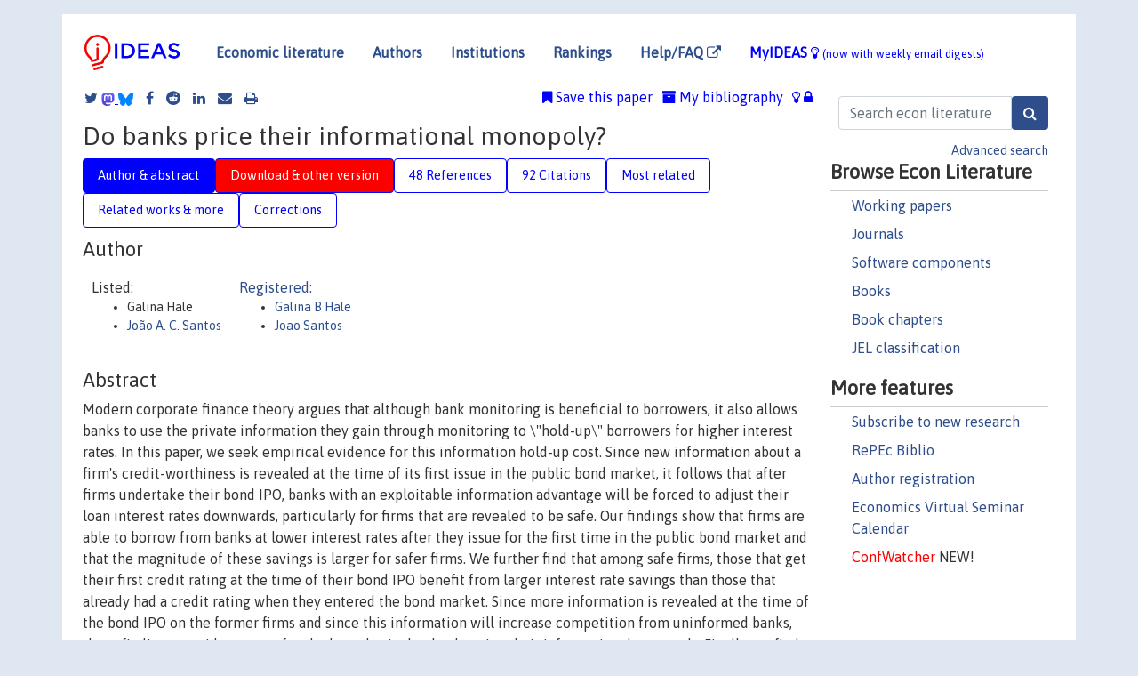

--- FILE ---
content_type: text/html; charset=UTF-8
request_url: https://ideas.repec.org/p/fip/fedfwp/2008-14.html
body_size: 16577
content:
<!DOCTYPE html> 
<HTML lang="en">
<HEAD>
<TITLE>Do banks price their informational monopoly?</TITLE>
    <meta charset="utf-8">
    <meta http-equiv="X-UA-Compatible" content="IE=edge">
    <meta name="viewport" content="width=device-width, initial-scale=1.0">
    <link rel="stylesheet" href="https://maxcdn.bootstrapcdn.com/bootstrap/4.0.0/css/bootstrap.min.css" integrity="sha384-Gn5384xqQ1aoWXA+058RXPxPg6fy4IWvTNh0E263XmFcJlSAwiGgFAW/dAiS6JXm" crossorigin="anonymous">
    <link rel="stylesheet" href="/css/font-awesome.min.css">
<!--    <link rel="stylesheet" href="https://cdn.jsdelivr.net/npm/fork-awesome@1.2.0/css/fork-awes
ome.min.css" integrity="sha256-XoaMnoYC5TH6/+ihMEnospgm0J1PM/nioxbOUdnM8HY=" crossorigin="anonymous">-->
<!--    <link rel="stylesheet" href="https://site-assets.fontawesome.com/releases/v6.2.0/css/all.css" />-->
    <link href="/css/normalnew.css" rel="stylesheet" type="text/css"/>
    <link href="/css/pushy.css" rel="stylesheet" type="text/css"/>
    <link rel="icon" type="image.jpg" href="/favicon.ico">
<!--[if lte IE 9]>
  <script src="/css/html5shiv.min.js"></script>
  <script src="/css/respond.min.js"></script>
<![endif]-->
  <script type='text/javascript'>
    var captchaContainer = null;
    var loadCaptcha = function() {
      captchaContainer = grecaptcha.render('captcha_container', {
        'sitekey' : '6LdQebIaAAAAACSKxvbloyrkQ_q-MqhOAGgD5PQV',
        'callback' : function(response) {
          console.log(response);
        }
      });
    };
  </script>

<META NAME="handle" CONTENT="RePEc:fip:fedfwp:2008-14"><META NAME="description" CONTENT="Downloadable! Modern corporate finance theory argues that although bank monitoring is beneficial to borrowers, it also allows banks to use the private information they gain through monitoring to \&quot;hold-up\&quot; borrowers for higher interest rates. In this paper, we seek empirical evidence for this information hold-up cost. Since new information about a firm's credit-worthiness is revealed at the time of its first issue in the public bond market, it follows that after firms undertake their bond IPO, banks with an exploitable information advantage will be forced to adjust their loan interest rates downwards, particularly for firms that are revealed to be safe. Our findings show that firms are able to borrow from banks at lower interest rates after they issue for the first time in the public bond market and that the magnitude of these savings is larger for safer firms. We further find that among safe firms, those that get their first credit rating at the time of their bond IPO benefit from larger interest rate savings than those that already had a credit rating when they entered the bond market. Since more information is revealed at the time of the bond IPO on the former firms and since this information will increase competition from uninformed banks, these findings provide support for the hypothesis that banks price their informational monopoly. Finally, we find that while entering the public bond market may reduce these informational rents, it is costly to firms because they have to pay higher underwriting costs on their IPO bonds. Moreover, IPO bonds are subject to more underpricing than subsequent bonds when they first trade in the secondary bond market.">
<META NAME="keywords" CONTENT="Corporate bonds; Credit ratings">
<META NAME="jel_code" CONTENT="">
<META NAME="author" CONTENT="Galina Hale & João A. C. Santos">
<META NAME="author_shortid" CONTENT="pha89; psa250">
<META NAME="title" CONTENT="Do banks price their informational monopoly?">
<META NAME="download" CONTENT="1">
<META NAME="freedownload" CONTENT="1">
<META NAME="date" CONTENT="2008-02-02">
<META NAME="citation_publication_date" CONTENT="2008">
<META NAME="citation_authors" content="Galina Hale; João A. C. Santos">
<META NAME="citation_title" content="Do banks price their informational monopoly?">
<META NAME="citation_abstract" content="Modern corporate finance theory argues that although bank monitoring is beneficial to borrowers, it also allows banks to use the private information they gain through monitoring to \&quot;hold-up\&quot; borrowers for higher interest rates. In this paper, we seek empirical evidence for this information hold-up cost. Since new information about a firm's credit-worthiness is revealed at the time of its first issue in the public bond market, it follows that after firms undertake their bond IPO, banks with an exploitable information advantage will be forced to adjust their loan interest rates downwards, particularly for firms that are revealed to be safe. Our findings show that firms are able to borrow from banks at lower interest rates after they issue for the first time in the public bond market and that the magnitude of these savings is larger for safer firms. We further find that among safe firms, those that get their first credit rating at the time of their bond IPO benefit from larger interest rate savings than those that already had a credit rating when they entered the bond market. Since more information is revealed at the time of the bond IPO on the former firms and since this information will increase competition from uninformed banks, these findings provide support for the hypothesis that banks price their informational monopoly. Finally, we find that while entering the public bond market may reduce these informational rents, it is costly to firms because they have to pay higher underwriting costs on their IPO bonds. Moreover, IPO bonds are subject to more underpricing than subsequent bonds when they first trade in the secondary bond market.">
<META NAME="citation_publisher" content="Federal Reserve Bank of San Francisco">
<META NAME="citation_journal_title" content="Working Paper Series">
<META NAME="citation_keywords" content="Corporate bonds; Credit ratings">
<META NAME="citation_abstract_html_url" content="https://ideas.repec.org/p/fip/fedfwp/2008-14.html">
<META NAME="citation_abstract_pdf_url" content="https://ideas.repec.org/p/fip/fedfwp/2008-14.html">
<META NAME="redif-type" content="paper">
<META NAME="citation_type" content="redif-paper">
<META NAME="citation_technical_report_number" content="2008-14">
<META NAME="citation_year" content="2008">
<META NAME="twitter:card" content="summary_large_image">
<META NAME="twitter:site" content="@repec_org">
<META NAME="twitter:title" content="Do banks price their informational monopoly?, by Galina Hale; João A. ">
<META NAME="twitter:description" content="Modern corporate finance theory argues that although bank monitoring is beneficial to borrowers, it also allows banks to use the private information they gain through monitoring to \&quot;hold-up\&quo">
<META NAME="twitter:image" content="https://ideas.repec.org/cgi-bin/twimage.cgi?p&fip:fedfwp:2008-14">
<META PROPERTY="og:type" content="article">
<META PROPERTY="og:title" content="Do banks price their informational monopoly?">
<META PROPERTY="og:description" content="Modern corporate finance theory argues that although bank monitoring is beneficial to borrowers, it also allows banks to use the private information they gain through monitoring to \&quot;hold-up\&quo">
<META PROPERTY="og:url" content="https://ideas.repec.org//p/fip/fedfwp/2008-14.html">
<META PROPERTY="og:image" content="https://ideas.repec.org/cgi-bin/twimage.cgi?p&fip:fedfwp:2008-14">
<script type="application/ld+json">
    {
	"@context": "http://schema.org",
	"@graph": [
	  {
	    "@id": "#periodical",
	    "@type": "Periodical",
	    "name": "Working Paper Series",
	    "publisher": "Federal Reserve Bank of San Francisco",
	    "url": "https://ideas.repec.org/s/fip/fedfwp.html",
	    "requiresSubscription": "false"
          },
	  {
	    "@id": "#number",
	    "@type": "PublicationIssue",
	    "datePublished": "2008",
	    "issueNumber": "2008-14"
          },
	  {
	    "@id": "#article",
	    "@type": "ScholarlyArticle",
 	    "name": "Do banks price their informational monopoly?",
	    "url": "https://ideas.repec.org//p/fip/fedfwp/2008-14.html",
	    "description": "Modern corporate finance theory argues that although bank monitoring is beneficial to borrowers, it also allows banks to use the private information they gain through monitoring to \&quot;hold-up\&quot; borrowers for higher interest rates. In this paper, we seek empirical evidence for this information hold-up cost. Since new information about a firm's credit-worthiness is revealed at the time of its first issue in the public bond market, it follows that after firms undertake their bond IPO, banks with an exploitable information advantage will be forced to adjust their loan interest rates downwards, particularly for firms that are revealed to be safe. Our findings show that firms are able to borrow from banks at lower interest rates after they issue for the first time in the public bond market and that the magnitude of these savings is larger for safer firms. We further find that among safe firms, those that get their first credit rating at the time of their bond IPO benefit from larger interest rate savings than those that already had a credit rating when they entered the bond market. Since more information is revealed at the time of the bond IPO on the former firms and since this information will increase competition from uninformed banks, these findings provide support for the hypothesis that banks price their informational monopoly. Finally, we find that while entering the public bond market may reduce these informational rents, it is costly to firms because they have to pay higher underwriting costs on their IPO bonds. Moreover, IPO bonds are subject to more underpricing than subsequent bonds when they first trade in the secondary bond market.",
	    "keywords": "Corporate bonds; Credit ratings",
	    "author": "Galina Hale & João A. C. Santos",
	    "isPartOf": [
	      {	
	        "@id": "#periodical"
	      },
	      {
	        "@id": "#number"
	      }
	    ]
	 }
      ]
    }
    </script>
    </HEAD><BODY>
<!-- Google tag (gtag.js) -->
<script async src="https://www.googletagmanager.com/gtag/js?id=G-G63YGSJVZ7"></script>
<script>
  window.dataLayer = window.dataLayer || [];
  function gtag(){dataLayer.push(arguments);}
  gtag('js', new Date());

  gtag('config', 'G-G63YGSJVZ7');
</script>

<div class="container">
    <div id="header" class="row">
      <nav class="navbar navbar-collapse navbar-expand-md" role="navigation">
          <a class="navbar-brand" href="/">
            <img width="125" src="/ideas4.jpg" border="0" alt="IDEAS home">
          </a>
	<button class="navbar-toggler" type="button" data-toggle="collapse" data-target="#mobilesearch" aria-controls="mobilesearch" aria-expanded="false" aria-label="Toggle navigation">
	  <span class="navbar-toggler-icon"><i class="fa fa-search"></i></span>
	</button>
	<div class="collapse" id="mobilesearch">
	  <div class="form-inline">
	  <form method="POST" action="/cgi-bin/htsearch2" id="mobilesearch" role="search" class="card card-body">
            <div class="input-group">
              <input class="form-control" type="text" name="q" value="" placeholder="Search econ literature">
              <span class="input-group-btn">
		<input class="btn btn-default btn-lg fa" type="submit" value="&#xf002;" style="color:white;background-color:#2d4e8b;">
              </span>
            </div>
            <a href="/search.html" class="advanced-search">Advanced search</a>
	  </form>
	  </div>
	  </div>
	<button class="navbar-toggler" type="button" data-toggle="collapse" data-target="#mobilemenu" aria-controls="mobilemenu" aria-expanded="false" aria-label="Toggle navigation">
	  <span class="navbar-toggler-icon"><i class="fa fa-bars"></i></span>
	</button>
	<div class="collapse" id="mobilemenu">
          <ul class="navbar-nav mr-auto">
            <li class="nav-item">
	      <a class="nav-link" href="/">Economic literature:</a> <a href="/i/p.html">papers</A>, <a href="/i/a.html">articles</A>, <a href="/i/c.html">software</A>, <a href="/i/h.html">chapters</A>, <a href="/i/b.html">books</A>.
	    </li>
            <li class="nav-item">
              <a class="nav-link" href="/i/e.html">Authors</a>
	    </li>
            <li class="nav-item">
              <a class="nav-link" href="http://edirc.repec.org/">Institutions</a>
	    </li>
            <li class="nav-item">
	      <a class="nav-link" href="/top/">Rankings</a>
	    </li>
            <li class="nav-item">
	      <a class="nav-link" href="/help.html" target="_blank">Help/FAQ  <i class="fa fa-external-link"></i></a>
	    </li>
            <li class="nav-item">
	      <a class="nav-link" href="/cgi-bin/myideas.cgi">MyIDEAS <I class="fa fa-lightbulb-o"></I></a>
	    </li>
	    <li class="nav-item">
	      <span class="nav-text">More options at page bottom</span>
	    </li>
          </ul>
	</div>
	<div class="d-none d-md-inline">
          <ul class="nav nav-fill" id="topnav">
            <li class="nav-item">
	      <a class="nav-link" href="/">Economic literature</a>
	    </li>
            <li class="nav-item">
              <a class="nav-link" href="/i/e.html">Authors</a>
	    </li>
            <li class="nav-item">
              <a class="nav-link" href="http://edirc.repec.org/">Institutions</a>
	    </li>
            <li class="nav-item">
	      <a class="nav-link" href="/top/">Rankings</a>
	    </li>
            <li class="nav-item">
	      <a class="nav-link" href="/help.html" target="_blank">Help/FAQ  <i class="fa fa-external-link"></i></a>
	    </li>
            <li class="nav-item">
	      <a class="nav-link" href="/cgi-bin/myideas.cgi" style="color:blue;">MyIDEAS <I class="fa fa-lightbulb-o"></I> <small>(now with weekly email digests)</small></a>
	    </li>
          </ul>
        </div>
      </nav>
    </div>
    
    
    <div class="row">
      <div class="col-12" style="margin-top: -10px;">
	
	
	<div id="sidebar" class="sidebar-nav-fixed pull-right d-none d-print-none d-md-inline col-md-3">
	  <div class="inline-form">
	  <form method="POST" action="/cgi-bin/htsearch2" id="topsearch" role="search" class="navbar-form navbar-right">
            <div class="input-group">
              <input class="form-control" type="text" name="q" value="" placeholder="Search econ literature">
	      <input class="btn fa" type="submit" value="&#xf002;" style="color:white;background-color:#2d4e8b;">
            </div>
            <a href="/search.html" class="advanced-search">Advanced search</a>
	  </form>
	  </div>
	  <div id="menu">
            <h3>Browse Econ Literature</h3>
            <ul>
              <li><a href="/i/p.html">Working papers</a></li>
              <li><a href="/i/a.html">Journals</a></li>
              <li><a href="/i/c.html">Software components</a></li>
              <li><a href="/i/b.html">Books</a></li>
              <li><a href="/i/h.html">Book chapters</a></li>
              <li><a href="/j/">JEL classification</a></li>
            </ul>
	    
            <h3>More features</h3>
            <ul>
	      <li><a href="http://nep.repec.org/">Subscribe to new research</a></li>
	      <li><a href="https://biblio.repec.org/">RePEc Biblio</a></li>
	      <li><a href="https://authors.repec.org/">Author registration</a></li>
	      <li><a href="/v/">Economics Virtual Seminar Calendar</a></li>
	      <li><a href="https://confwatcher.b2ideas.eu/"><font color="red">ConfWatcher</font></a> NEW!</li>
            </ul>
	  </div>
	</div>
	<div class="d-none d-print-block">
	  <img width="145" src="/ideas4.jpg" border="0" alt="IDEAS home"> Printed from https://ideas.repec.org/p/fip/fedfwp/2008-14.html 
	</div>
	
	<div id="main" class="col-12 col-md-9">
	  <div class="site-overlay"></div>
	  <div class="d-print-none">
	    
<div id="messages" class="col-xs-12">

  
<span class="share-block">
            <a class="share-twitter fa fa-twitter" href="#" title="Share on Twitter"></a>
<!--            <a class="share-mastodon fa fa-mastodon" href="#" title="Share on Mastodon"></a>-->
<!--            <share-to-mastodon message="Found on RePEc/IDEAS:" url='https://ideas.repec.org/p/fip/fedfwp/2008-14.html'><font color="#2d4e8b"><i class="fa fa-mastodon"></i></font></share-to-mastodon>-->
            <share-to-mastodon message="Found on RePEc/IDEAS:" url='https://ideas.repec.org/p/fip/fedfwp/2008-14.html'><img src="/images/mastodon.svg" height=15></share-to-mastodon>
            <a href="https://bsky.app/intent/compose?text=Found%20on%20RePEc/IDEAS:%20https://ideas.repec.org/p/fip/fedfwp/2008-14.html%20&#128161;" target="_NEW"><img src="/images/bluesky.svg" height=15></a>
            <a class="share-facebook fa fa-facebook" href="#" title="Share on Facebook"></a>
            <a class="share-reddit fa fa-reddit" href="#" title="Share on Reddit"></a>
            <a class="share-linkedin fa fa-linkedin" href="#"  title="Share on LinkedIn"></a>
<!--            <a class="share-stumbleupon fa fa-stumbleupon" href="#"  title="Share on StumbleUpon"></a>-->
<!--            <a class="share-delicious fa fa-delicious" href="#" title="Save on Delicious"></a>-->
            <a class="share-email fa fa-envelope" href="#"  title="Share by Email"></a>
            <a class="share-print fa fa-print" href="#" title="Print this page"></a>
</span>













<span id="myideas">

<a href="/cgi-bin/myideas.cgi" data-toggle="tooltip" title="MyIDEAS: not logged in">
<i class="fa fa-lightbulb-o"></i>
<i class="fa fa-lock"></i>&nbsp;</a>


 <A HREF="/cgi-bin/myideas.cgi#myibiblio1unassigned"><I class="fa fa-archive"></I>&nbsp;My&nbsp;bibliography</A> 
 <i class="fa fa-bookmark"></i>&nbsp;<span onclick="loadDoc('https://ideas.repec.org/cgi-bin/myiadd2.cgi',myFunction);return true;">Save this paper</span>




</span>
<script>
function loadDoc(url,cfunc) {
  var xhttp = new XMLHttpRequest();
  xhttp.onreadystatechange = function() {
    if (xhttp.readyState == 4 && xhttp.status == 200) {
      cfunc(xhttp);
    }
  };
  xhttp.open("GET", url, true);
  xhttp.send();
}
function myFunction(xhttp) {
  document.getElementById("response").innerHTML = xhttp.responseText;
}
</script><span id="response"></span>
</div>


	  </div>
	  <div id="content-block">
	    
	    

<div id="title">
<h1>Do banks price their informational monopoly?</h1></div>
<div>
<ul class="nav nav-pills" id="myTab" role="tablist">
  <li class="nav-item">
    <a class="nav-link active" id="author-abstract-tab" data-toggle="tab" href="#author-abstract" role="tab" aria-controls="author-abstract" aria-selected="true">Author & abstract</a>
  </li>
  <li class="nav-item">
    <a class="nav-link download-tab" id="download-tab" data-toggle="tab" href="#download" role="tab" aria-controls="download" aria-selected="false">Download &amp; other version</a>
  </li>
  <li class="nav-item">
    <a class="nav-link" id="refs-tab" data-toggle="tab" href="#refs" role="tab" aria-controls="refs" aria-selected="false">48 References</a>
  </li>
      <li class="nav-item">
    <a class="nav-link" id="cites-tab" href="/r/fip/fedfwp/2008-14.html" role="tab" aria-controls="cites" aria-selected="false">92 Citations</a>
  </li>
          <li class="nav-item">
    <a class="nav-link" id="mrel-tab" data-toggle="tab" href="#mrel" role="tab" aria-controls="mrel" aria-selected="false">Most related</a>
  </li>
  <li class="nav-item">
    <a class="nav-link" id="more-tab" data-toggle="tab" href="#more" role="tab" aria-controls="more" aria-selected="false">Related works & more</a>
  </li>
  <!-- Placeholder usernotes pill-->
  <li class="nav-item">
    <a class="nav-link" id="correct-tab" data-toggle="tab" href="#correct" role="tab" aria-controls="correct" aria-selected="false">Corrections</a>
  </li>
</ul>
    

<div class="tab-content" id="myTabContent">
  <div class="tab-pane fade show active" id="author-abstract" role="tabpanel" aria-labelledby="author-abstract-tab">

<h2>Author</h2>
    <div id="author-body">
      <div id="authortable">
        <div id="listed-authors">Listed:
          <ul id="authorlist"><li class="authorname">Galina Hale</li>
<li class="authorname"><a href="https://www.newyorkfed.org/research/economists/santos">João A. C. Santos</a></li>
</ul></div><div id="registered-authors"> <a href="https://authors.repec.org/">Registered:</a> <ul id="authorregistered"><li><a href="/e/pha89.html">Galina B Hale </A></li>
<li><a href="/f/psa250.html">Joao  Santos </A></li>
</ul>
</div>
</div>
</div>


<h2 style="clear:left">Abstract</h2><div id="abstract-body">Modern corporate finance theory argues that although bank monitoring is beneficial to borrowers, it also allows banks to use the private information they gain through monitoring to \&quot;hold-up\&quot; borrowers for higher interest rates. In this paper, we seek empirical evidence for this information hold-up cost. Since new information about a firm's credit-worthiness is revealed at the time of its first issue in the public bond market, it follows that after firms undertake their bond IPO, banks with an exploitable information advantage will be forced to adjust their loan interest rates downwards, particularly for firms that are revealed to be safe. Our findings show that firms are able to borrow from banks at lower interest rates after they issue for the first time in the public bond market and that the magnitude of these savings is larger for safer firms. We further find that among safe firms, those that get their first credit rating at the time of their bond IPO benefit from larger interest rate savings than those that already had a credit rating when they entered the bond market. Since more information is revealed at the time of the bond IPO on the former firms and since this information will increase competition from uninformed banks, these findings provide support for the hypothesis that banks price their informational monopoly. Finally, we find that while entering the public bond market may reduce these informational rents, it is costly to firms because they have to pay higher underwriting costs on their IPO bonds. Moreover, IPO bonds are subject to more underpricing than subsequent bonds when they first trade in the secondary bond market.</div>
<h2>Suggested Citation</h2>
<div id="biblio-body">
<LI class="list-group-item downfree"> Galina Hale & João A. C. Santos, 2008.
 "<B><A HREF="/p/fip/fedfwp/2008-14.html">Do banks price their informational monopoly?</A></B>,"
<A HREF="/s/fip/fedfwp.html">Working Paper Series</A> 
2008-14, Federal Reserve Bank of San Francisco.
</li>
Handle: <i style="word-break:break-all">RePEc:fip:fedfwp:2008-14</i>
<form method="post" action="/cgi-bin/refs.cgi" target="refs" class="form-inline" role="form" style="margin-bottom: 10px;">
<input type="hidden" name="handle" value="RePEc:fip:fedfwp:2008-14">
<div class="pull-left" style="padding-right: 2px;">
<input type="submit" class="btn btn-default fa" name="ref" value="Export reference &#xf08e;"> as
</div>
<div class="col-xs-8" style="padding-left: 0;">
<select name="output" size="1">
<option value="0">HTML</option>
<option value="0.5">HTML with abstract</option>
<option value="1">plain text</option>
<option value="1.5">plain text with abstract</option>
<option value="2">BibTeX</option>
<option value="3">RIS (EndNote, RefMan, ProCite)</option>
<option value="4">ReDIF</option>
<option value="6">JSON</option>
</select> 
</div>
</form></div>
   </div>
  <div class="tab-pane fade" id="download" role="tabpanel" aria-labelledby="download-tab">
    <h2>Download full text from publisher</h2><p></p>
       <FORM METHOD=GET ACTION="/cgi-bin/get_doc.cgi" target="_blank">
       <INPUT TYPE=HIDDEN NAME="urn" VALUE="RePEc:fip:fedfwp:2008-14"><INPUT TYPE="radio" NAME="url" VALUE="http://www.frbsf.org/publications/economics/papers/2008/wp08-14bk.pdf" checked><B>File URL:</B> <span style="word-break:break-all">http://www.frbsf.org/publications/economics/papers/2008/wp08-14bk.pdf</span><BR><B>Download Restriction:</B> no<BR>
<font size="+2" color="red">---><INPUT TYPE="SUBMIT" class="btn fa" VALUE="Download the selected file &#xf08e;" style="color:white;background-color:#2d4e8b;"><---</font></FORM><P><h2>Other versions of this item:</h2>
<div class="publishedas"><UL><LI class="list-group-item downgate">  Hale, Galina & Santos, João A.C., 2009.
"<B><A HREF="https://ideas.repec.org/a/eee/jfinec/v93y2009i2p185-206.html">Do banks price their informational monopoly?</A></B>,"
<A HREF="https://ideas.repec.org/s/eee/jfinec.html">Journal of Financial Economics</A>, Elsevier, vol. 93(2), pages 185-206, August.
</UL></div>
</div>

  <div class="tab-pane fade" id="refs" role="tabpanel" aria-labelledby="refs-tab"><h2>References listed on IDEAS</h2><form method="post" action="/cgi-bin/refs.cgi" target="refs" class="form-inline" role="form" style="margin-bottom: 10px;">
<input type="hidden" name="handle" value="repec:eee:jfinin:v:9:y:2000:i:1:p:7-25#repec:eee:jbfina:v:26:y:2002:i:4:p:689-718#repec:bla:jfinan:v:60:y:2005:i:3:p:1259-1292#repec:bla:jfinan:v:62:y:2007:i:2:p:629-668#repec:mcb:jmoncb:v:16:y:1984:i:3:p:344-51#repec:eee:jaecon:v:11:y:1989:i:2-3:p:255-274#repec:bla:jfinan:v:51:y:1996:i:5:p:1863-89#repec:eee:finhes:1#repec:bla:jfinan:v:55:y:2000:i:1:p:265-295#repec:fip:fedgfe:70#repec:eee:jbfina:v:30:y:2006:i:10:p:2715-2736#repec:eee:jfinec:v:22:y:1988:i:2:p:253-278#repec:bla:jfinan:v:61:y:2006:i:6:p:3009-3048#repec:eee:jfinec:v:56:y:2000:i:3:p:383-405#repec:bla:jfinan:v:49:y:1994:i:1:p:3-37#repec:nbr:nberwo:6553#repec:bla:joares:v:31:y:1993:i:2:p:246-271#repec:oup:rfinst:v:10:y:1997:i:4:p:1175-1202#repec:oup:rfinst:v:20:y:2007:i:6:p:2021-2046#repec:ris:apltrx:0220#repec:hrv:faseco:3153307#repec:bla:jfinan:v:63:y:2008:i:3:p:1315-1359#repec:ecm:emetrp:v:47:y:1979:i:1:p:153-61#repec:eee:jfinin:v:11:y:2002:i:2:p:124-151#repec:bla:jfinan:v:44:y:1989:i:2:p:393-420#repec:bla:jfinan:v:52:y:1997:i:1:p:379-96#repec:bla:jfinan:v:44:y:1989:i:2:p:421-49#repec:eee:jfinin:v:9:y:2000:i:4:p:404-426#repec:bla:jfinan:v:47:y:1992:i:4:p:1367-400#repec:eee:jfinin:v:9:y:2000:i:1:p:26-56#repec:hal:journl:hal-00481946#repec:bla:jfinan:v:48:y:1993:i:1:p:285-304#repec:bla:jfinan:v:47:y:1992:i:2:p:733-52#repec:bla:jfinan:v:59:y:2004:i:1:p:447-471#repec:nbr:nberwo:8961#repec:bis:biswps:83#repec:fth:harver:1945#repec:eee:jfinec:v:54:y:1999:i:2:p:165-195#repec:bla:jfinan:v:58:y:2003:i:6:p:2321-2350#repec:bla:jfinan:v:57:y:2002:i:3:p:1383-1419#repec:fip:fedgfe:51#repec:eee:finchp:1-05#repec:eee:jfinec:v:23:y:1989:i:2:p:303-323#repec:bla:jfinan:v:45:y:1990:i:4:p:1069-87#repec:bla:jfinan:v:33:y:1978:i:5:p:1343-54#repec:eee:finhes:2#repec:eee:jfinec:v:51:y:1999:i:3:p:407-434#repec:oup:rfinst:v:5:y:1992:i:4:p:709-42#repec:bla:jfinan:v:60:y:2005:i:1:p:343-378#repec:eee:jfinec:v:66:y:2002:i:1:p:105-137#repec:eee:jfinec:v:25:y:1989:i:1:p:23-49#repec:fma:fmanag:livingston00#repec:ucp:jnlbus:v:68:y:1995:i:3:p:351-81#repec:bla:jfinan:v:41:y:1986:i:1:p:19-37#repec:bla:joares:v:35:y:1997:i:2:p:193-211#repec:eee:moneco:v:25:y:1990:i:1:p:21-42#repec:oup:restud:v:51:y:1984:i:3:p:393-414.">
<div class="pull-left" style="padding-right: 2px;">
<input type="submit" class="btn btn-default fa" name="ref" value="Export references &#xf08e;"> as
</div>
<div class="col-xs-8" style="padding-left: 0;">
<select name="output" size="1">
<option value="0">HTML</option>
<option value="0.5">HTML with abstract</option>
<option value="1">plain text</option>
<option value="1.5">plain text with abstract</option>
<option value="2">BibTeX</option>
<option value="3">RIS (EndNote, RefMan, ProCite)</option>
<option value="4">ReDIF</option>
<option value="6">JSON</option>
</select> 
</div>
</form>
<ol class="list-group"><LI class="list-group-item downfree">  Ayako Yasuda, 2005.
"<B><A HREF="/a/bla/jfinan/v60y2005i3p1259-1292.html">Do Bank Relationships Affect the Firm's Underwriter Choice in the Corporate‐Bond Underwriting Market?</A></B>,"
<A HREF="/s/bla/jfinan.html">Journal of Finance</A>, American Finance Association, vol. 60(3), pages 1259-1292, June.
<LI class="list-group-item downfree">  Harrison Hong & Terence Lim & Jeremy C. Stein, 2000.
"<B><A HREF="/a/bla/jfinan/v55y2000i1p265-295.html">Bad News Travels Slowly: Size, Analyst Coverage, and the Profitability of Momentum Strategies</A></B>,"
<A HREF="/s/bla/jfinan.html">Journal of Finance</A>, American Finance Association, vol. 55(1), pages 265-295, February.

<div class="otherversion"><UL>
<LI class="list-group-item downfree"> Harrison Hong & Terence Lim & Jeremy C. Stein, 1998.
 "<B><A HREF="/p/nbr/nberwo/6553.html">Bad News Travels Slowly: Size, Analyst Coverage and the Profitability of Momentum Strategies</A></B>,"
<A HREF="/s/nbr/nberwo.html">NBER Working Papers</A> 
6553, National Bureau of Economic Research, Inc.



</UL></div>
<LI class="list-group-item downfree">  Charles J. Hadlock & Christopher M. James, 2002.
"<B><A HREF="/a/bla/jfinan/v57y2002i3p1383-1419.html">Do Banks Provide Financial Slack?</A></B>,"
<A HREF="/s/bla/jfinan.html">Journal of Finance</A>, American Finance Association, vol. 57(3), pages 1383-1419, June.
<LI class="list-group-item downgate">  Douglas W. Diamond, 1984.
"<B><A HREF="/a/oup/restud/v51y1984i3p393-414..html">Financial Intermediation and Delegated Monitoring</A></B>,"
<A HREF="/s/oup/restud.html">The Review of Economic Studies</A>, Review of Economic Studies Ltd, vol. 51(3), pages 393-414.
<LI class="list-group-item downgate">  G.M. Constantinides & M. Harris & R. M. Stulz (ed.), 2003.
"<B><A HREF="/b/eee/finhes/1.html">Handbook of the Economics of Finance</A></B>,"
<A HREF="/s/eee/finhes.html">Handbook of the Economics of Finance</A>,
Elsevier,
edition 1, volume 1, number 1, March.
<LI class="list-group-item downgate">   Datta, Sudip & Iskandar-Datta, Mai & Patel, Ajay, 1997.
"<B><A HREF="/a/bla/jfinan/v52y1997i1p379-96.html">The Pricing of Initial Public Offers of Corporate Straight Debt</A></B>,"
<A HREF="/s/bla/jfinan.html">Journal of Finance</A>, American Finance Association, vol. 52(1), pages 379-396, March.
<LI class="list-group-item downgate">  Allen, Franklin & Faulhaber, Gerald R., 1989.
"<B><A HREF="/a/eee/jfinec/v23y1989i2p303-323.html">Signalling by underpricing in the IPO market</A></B>,"
<A HREF="/s/eee/jfinec.html">Journal of Financial Economics</A>, Elsevier, vol. 23(2), pages 303-323, August.
<LI class="list-group-item downgate">  Aggarwal, Rajesh K. & Krigman, Laurie & Womack, Kent L., 2002.
"<B><A HREF="/a/eee/jfinec/v66y2002i1p105-137.html">Strategic IPO underpricing, information momentum, and lockup expiration selling</A></B>,"
<A HREF="/s/eee/jfinec.html">Journal of Financial Economics</A>, Elsevier, vol. 66(1), pages 105-137, October.
<LI class="list-group-item downgate">  Nianyun (Kelly) Cai & Jean Helwege & Arthur Warga, 2007.
"<B><A HREF="/a/oup/rfinst/v20y2007i6p2021-2046.html">Underpricing in the Corporate Bond Market</A></B>,"
<A HREF="/s/oup/rfinst.html">The Review of Financial Studies</A>, Society for Financial Studies, vol. 20(6), pages 2021-2046, November.
<LI class="list-group-item downgate">   Rajan, Raghuram G, 1992.
"<B><A HREF="/a/bla/jfinan/v47y1992i4p1367-400.html">Insiders and Outsiders: The Choice between Informed and Arm's-Length Debt</A></B>,"
<A HREF="/s/bla/jfinan.html">Journal of Finance</A>, American Finance Association, vol. 47(4), pages 1367-1400, September.
<LI class="list-group-item downgate">  Dennis, Steven A. & Mullineaux, Donald J., 2000.
"<B><A HREF="/a/eee/jfinin/v9y2000i4p404-426.html">Syndicated Loans</A></B>,"
<A HREF="/s/eee/jfinin.html">Journal of Financial Intermediation</A>, Elsevier, vol. 9(4), pages 404-426, October.
<LI class="list-group-item downgate">   Chemmanur, Thomas J, 1993.
"<B><A HREF="/a/bla/jfinan/v48y1993i1p285-304.html">The Pricing of Initial Public Offerings: A Dynamic Model with Information Production</A></B>,"
<A HREF="/s/bla/jfinan.html">Journal of Finance</A>, American Finance Association, vol. 48(1), pages 285-304, March.
<LI class="list-group-item downgate">   Sharpe, Steven A, 1990.
"<B><A HREF="/a/bla/jfinan/v45y1990i4p1069-87.html">Asymmetric Information, Bank Lending, and Implicit Contracts: A Stylized Model of Customer Relationships</A></B>,"
<A HREF="/s/bla/jfinan.html">Journal of Finance</A>, American Finance Association, vol. 45(4), pages 1069-1087, September.

<div class="otherversion"><UL>
<LI class="list-group-item downnone"> Steven A. Sharpe, 1989.
 "<B><A HREF="/p/fip/fedgfe/70.html">Asymmetric information, bank lending, and implicit contracts: a stylized model of customer relationships</A></B>,"
<A HREF="/s/fip/fedgfe.html">Finance and Economics Discussion Series</A> 
70, Board of Governors of the Federal Reserve System (U.S.).



</UL></div>
<LI class="list-group-item downfree">  John Y. Campbell & Glen B. Taksler, 2003.
"<B><A HREF="/a/bla/jfinan/v58y2003i6p2321-2350.html">Equity Volatility and Corporate Bond Yields</A></B>,"
<A HREF="/s/bla/jfinan.html">Journal of Finance</A>, American Finance Association, vol. 58(6), pages 2321-2350, December.

<div class="otherversion"><UL>
<LI class="list-group-item downfree"> John Y. Campbell & Glen B. Taksler, 2002.
 "<B><A HREF="/p/fth/harver/1945.html">Equity Volatility and Corporate Bond Yields</A></B>,"
<A HREF="/s/fth/harver.html">Harvard Institute of Economic Research Working Papers</A> 
1945, Harvard - Institute of Economic Research.

<LI class="list-group-item downfree"> Campbell, John & Taksler, Glen, 2003.
 "<B><A HREF="/p/hrv/faseco/3153307.html">Equity Volatility and Corporate Bond Yields</A></B>,"
<A HREF="/s/hrv/faseco.html">Scholarly Articles</A> 
3153307, Harvard University Department of Economics.
<LI class="list-group-item downfree"> John Y. Campbell & Glen B. Taksler, 2002.
 "<B><A HREF="/p/nbr/nberwo/8961.html">Equity Volatility and Corporate Bond Yields</A></B>,"
<A HREF="/s/nbr/nberwo.html">NBER Working Papers</A> 
8961, National Bureau of Economic Research, Inc.


</UL></div>
<LI class="list-group-item downfree">  C. N. V. Krishnan & P. H. Ritchken & J. B. Thomson, 2005.
"<B><A HREF="/a/bla/jfinan/v60y2005i1p343-378.html">Monitoring and Controlling Bank Risk: Does Risky Debt Help?</A></B>,"
<A HREF="/s/bla/jfinan.html">Journal of Finance</A>, American Finance Association, vol. 60(1), pages 343-378, February.
<LI class="list-group-item downgate">  Berger, Allen N. & Udell, Gregory F., 1990.
"<B><A HREF="/a/eee/moneco/v25y1990i1p21-42.html">Collateral, loan quality and bank risk</A></B>,"
<A HREF="/s/eee/moneco.html">Journal of Monetary Economics</A>, Elsevier, vol. 25(1), pages 21-42, January.

<div class="otherversion"><UL>
<LI class="list-group-item downnone"> Allen N. Berger & Gregory F. Udell, 1988.
 "<B><A HREF="/p/fip/fedgfe/51.html">Collateral, loan quality, and bank risk</A></B>,"
<A HREF="/s/fip/fedgfe.html">Finance and Economics Discussion Series</A> 
51, Board of Governors of the Federal Reserve System (U.S.).



</UL></div>
<LI class="list-group-item downgate">  Gande, Amar & Puri, Manju & Saunders, Anthony, 1999.
"<B><A HREF="/a/eee/jfinec/v54y1999i2p165-195.html">Bank entry, competition, and the market for corporate securities underwriting</A></B>,"
<A HREF="/s/eee/jfinec.html">Journal of Financial Economics</A>, Elsevier, vol. 54(2), pages 165-195, October.
<LI class="list-group-item downgate">  G.M. Constantinides & M. Harris & R. M. Stulz (ed.), 2003.
"<B><A HREF="/b/eee/finhes/2.html">Handbook of the Economics of Finance</A></B>,"
<A HREF="/s/eee/finhes.html">Handbook of the Economics of Finance</A>,
Elsevier,
edition 1, volume 1, number 2, March.
<LI class="list-group-item downgate">   Petersen, Mitchell A & Rajan, Raghuram G, 1994.
"<B><A HREF="/a/bla/jfinan/v49y1994i1p3-37.html">The Benefits of Lending Relationships: Evidence from Small Business Data</A></B>,"
<A HREF="/s/bla/jfinan.html">Journal of Finance</A>, American Finance Association, vol. 49(1), pages 3-37, March.
<LI class="list-group-item downfree">  James Heckman, 2013.
"<B><A HREF="/a/ris/apltrx/0220.html">Sample selection bias as a specification error</A></B>,"
<A HREF="/s/ris/apltrx.html">Applied Econometrics</A>, Russian Presidential Academy of National Economy and Public Administration (RANEPA), vol. 31(3), pages 129-137.

<div class="publishedas"><UL>
<LI class="list-group-item downgate">  Heckman, James J, 1979.
"<B><A HREF="/a/ecm/emetrp/v47y1979i1p153-61.html">Sample Selection Bias as a Specification Error</A></B>,"
<A HREF="/s/ecm/emetrp.html">Econometrica</A>, Econometric Society, vol. 47(1), pages 153-161, January.
</UL></div>
<LI class="list-group-item">repec:bla:jfinan:v:44:y:1989:i:2:p:393-420 is not listed on IDEAS
<LI class="list-group-item">repec:bla:jfinan:v:59:y:2004:i:1:p:447-471 is not listed on IDEAS
<LI class="list-group-item downgate">  Ongena, Steven & Smith, David C., 2000.
"<B><A HREF="/a/eee/jfinin/v9y2000i1p26-56.html">What Determines the Number of Bank Relationships? Cross-Country Evidence</A></B>,"
<A HREF="/s/eee/jfinin.html">Journal of Financial Intermediation</A>, Elsevier, vol. 9(1), pages 26-56, January.
<LI class="list-group-item downgate">   Hand, John R M & Holthausen, Robert W & Leftwich, Richard W, 1992.
"<B><A HREF="/a/bla/jfinan/v47y1992i2p733-52.html">The Effect of Bond Rating Agency Announcements on Bond and Stock Prices</A></B>,"
<A HREF="/s/bla/jfinan.html">Journal of Finance</A>, American Finance Association, vol. 47(2), pages 733-752, June.
<LI class="list-group-item downfree">  Xin Chang & Sudipto Dasgupta & Gilles Hilary, 2006.
"<B><A HREF="/a/bla/jfinan/v61y2006i6p3009-3048.html">Analyst Coverage and Financing Decisions</A></B>,"
<A HREF="/s/bla/jfinan.html">Journal of Finance</A>, American Finance Association, vol. 61(6), pages 3009-3048, December.

<div class="otherversion"><UL>
<LI class="list-group-item downnone"> Gilles Hilary & Sudipto Dasgupta & Xing Chang, 2006.
 "<B><A HREF="/p/hal/journl/hal-00481946.html">Analyst Coverage and Financing Decisions</A></B>,"
<A HREF="/s/hal/journl.html">Post-Print</A> 
hal-00481946, HAL.



</UL></div>
<LI class="list-group-item downgate">   Flannery, Mark J, 1986.
"<B><A HREF="/a/bla/jfinan/v41y1986i1p19-37.html">Asymmetric Information and Risky Debt Maturity Choice</A></B>,"
<A HREF="/s/bla/jfinan.html">Journal of Finance</A>, American Finance Association, vol. 41(1), pages 19-37, March.
<LI class="list-group-item downgate">  Berger, Allen N & Udell, Gregory F, 1995.
"<B><A HREF="/a/ucp/jnlbus/v68y1995i3p351-81.html">Relationship Lending and Lines of Credit in Small Firm Finance</A></B>,"
<A HREF="/s/ucp/jnlbus.html">The Journal of Business</A>, University of Chicago Press, vol. 68(3), pages 351-381, July.
<LI class="list-group-item downgate">  Roten, Ivan C. & Mullineaux, Donald J., 2002.
"<B><A HREF="/a/eee/jbfina/v26y2002i4p689-718.html">Debt underwriting by commercial bank-affiliated firms and investment banks: More evidence</A></B>,"
<A HREF="/s/eee/jbfina.html">Journal of Banking & Finance</A>, Elsevier, vol. 26(4), pages 689-718, April.
<LI class="list-group-item downfree">  Amir Sufi, 2007.
"<B><A HREF="/a/bla/jfinan/v62y2007i2p629-668.html">Information Asymmetry and Financing Arrangements: Evidence from Syndicated Loans</A></B>,"
<A HREF="/s/bla/jfinan.html">Journal of Finance</A>, American Finance Association, vol. 62(2), pages 629-668, April.
<LI class="list-group-item downfree">  Francis, J & Soffer, L, 1997.
"<B><A HREF="/a/bla/joares/v35y1997i2p193-211.html">The relative informativeness of analysts' stock recommendations and earnings forecast revisions</A></B>,"
<A HREF="/s/bla/joares.html">Journal of Accounting Research</A>, John Wiley & Sons, Ltd., vol. 35(2), pages 193-211.
<LI class="list-group-item downgate">  Santos, Joao A.C., 2006.
"<B><A HREF="/a/eee/jbfina/v30y2006i10p2715-2736.html">Why firm access to the bond market differs over the business cycle: A theory and some evidence</A></B>,"
<A HREF="/s/eee/jbfina.html">Journal of Banking & Finance</A>, Elsevier, vol. 30(10), pages 2715-2736, October.
<LI class="list-group-item downgate">  Bhushan, Ravi, 1989.
"<B><A HREF="/a/eee/jaecon/v11y1989i2-3p255-274.html">Firm characteristics and analyst following</A></B>,"
<A HREF="/s/eee/jaecon.html">Journal of Accounting and Economics</A>, Elsevier, vol. 11(2-3), pages 255-274, July.
<LI class="list-group-item downgate">  Ritter, Jay R., 2003.
"<B><A HREF="/h/eee/finchp/1-05.html">Investment banking and securities issuance</A></B>,"
<A HREF="/s/eee/finchp.html">Handbook of the Economics of Finance</A>, in:  G.M. Constantinides & M. Harris & R. M. Stulz (ed.), <A HREF="/b/eee/finhes/1.html">Handbook of the Economics of Finance</A>, edition 1, volume 1, chapter 5, pages 255-306,
Elsevier.
<LI class="list-group-item downgate">  Weinstein, Mark I, 1978.
"<B><A HREF="/a/bla/jfinan/v33y1978i5p1343-54.html">The Seasoning Process of New Corporate Bond Issues</A></B>,"
<A HREF="/s/bla/jfinan.html">Journal of Finance</A>, American Finance Association, vol. 33(5), pages 1343-1354, December.
<LI class="list-group-item downgate">  Hughes, Patricia J & Thakor, Anjan V, 1992.
"<B><A HREF="/a/oup/rfinst/v5y1992i4p709-42.html">Litigation Risk, Intermediation, and the Underpricing of Initial Public Offerings</A></B>,"
<A HREF="/s/oup/rfinst.html">The Review of Financial Studies</A>, Society for Financial Studies, vol. 5(4), pages 709-742.
<LI class="list-group-item downnone">  Miles Livingston & Robert E. Miller, 2000.
"<B><A HREF="/a/fma/fmanag/livingston00.html">Investment Bank Reputation and the Underwriting of Nonconvertible Debt</A></B>,"
<A HREF="/s/fma/fmanag.html">Financial Management</A>, Financial Management Association, vol. 29(2), Summer.
<LI class="list-group-item downgate">  Fama, Eugene F. & French, Kenneth R., 1989.
"<B><A HREF="/a/eee/jfinec/v25y1989i1p23-49.html">Business conditions and expected returns on stocks and bonds</A></B>,"
<A HREF="/s/eee/jfinec.html">Journal of Financial Economics</A>, Elsevier, vol. 25(1), pages 23-49, November.
<LI class="list-group-item downgate">  Farinha, Luisa A. & Santos, Joao A. C., 2002.
"<B><A HREF="/a/eee/jfinin/v11y2002i2p124-151.html">Switching from Single to Multiple Bank Lending Relationships: Determinants and Implications</A></B>,"
<A HREF="/s/eee/jfinin.html">Journal of Financial Intermediation</A>, Elsevier, vol. 11(2), pages 124-151, April.

<div class="otherversion"><UL>
<LI class="list-group-item downfree"> João A. C. Santos & Luísa A. Farinha, 2000.
 "<B><A HREF="/p/bis/biswps/83.html">Switching from single to multiple bank lending relationships: determinants and implications</A></B>,"
<A HREF="/s/bis/biswps.html">BIS Working Papers</A> 
83, Bank for International Settlements.



</UL></div>
<LI class="list-group-item">repec:bla:jfinan:v:44:y:1989:i:2:p:421-49 is not listed on IDEAS
<LI class="list-group-item downfree">  Lang, M & Lundholm, R, 1993.
"<B><A HREF="/a/bla/joares/v31y1993i2p246-271.html">Cross-Sectional Determinants Of Analyst Ratings Of Corporate Disclosures</A></B>,"
<A HREF="/s/bla/joares.html">Journal of Accounting Research</A>, John Wiley & Sons, Ltd., vol. 31(2), pages 246-271.
<LI class="list-group-item downnone">  Gande, Amar, et al, 1997.
"<B><A HREF="/a/oup/rfinst/v10y1997i4p1175-1202.html">Bank Underwriting of Debt Securities: Modern Evidence</A></B>,"
<A HREF="/s/oup/rfinst.html">The Review of Financial Studies</A>, Society for Financial Studies, vol. 10(4), pages 1175-1202.
<LI class="list-group-item downgate">  Liu, Pu & Thakor, Anjan V, 1984.
"<B><A HREF="/a/mcb/jmoncb/v16y1984i3p344-51.html">Interest Yields, Credit Ratings, and Economic Characteristics of State Bonds: An Empirical Analysis: A Note</A></B>,"
<A HREF="/s/mcb/jmoncb.html">Journal of Money, Credit and Banking</A>, Blackwell Publishing, vol. 16(3), pages 344-351, August.
<LI class="list-group-item downgate">  Fenn, George W., 2000.
"<B><A HREF="/a/eee/jfinec/v56y2000i3p383-405.html">Speed of issuance and the adequacy of disclosure in the 144A high-yield debt market</A></B>,"
<A HREF="/s/eee/jfinec.html">Journal of Financial Economics</A>, Elsevier, vol. 56(3), pages 383-405, June.
<LI class="list-group-item downgate">   Houston, Joel & James, Christopher, 1996.
"<B><A HREF="/a/bla/jfinan/v51y1996i5p1863-89.html">Bank Information Monopolies and the Mix of Private and Public Debt Claims</A></B>,"
<A HREF="/s/bla/jfinan.html">Journal of Finance</A>, American Finance Association, vol. 51(5), pages 1863-1889, December.
<LI class="list-group-item downfree">  João A. C. Santos & Andrew Winton, 2008.
"<B><A HREF="/a/bla/jfinan/v63y2008i3p1315-1359.html">Bank Loans, Bonds, and Information Monopolies across the Business Cycle</A></B>,"
<A HREF="/s/bla/jfinan.html">Journal of Finance</A>, American Finance Association, vol. 63(3), pages 1315-1359, June.
<LI class="list-group-item downgate">  Boot, Arnoud W. A., 2000.
"<B><A HREF="/a/eee/jfinin/v9y2000i1p7-25.html">Relationship Banking: What Do We Know?</A></B>,"
<A HREF="/s/eee/jfinin.html">Journal of Financial Intermediation</A>, Elsevier, vol. 9(1), pages 7-25, January.
<LI class="list-group-item downgate">  Blackwell, David W. & Kidwell, David S., 1988.
"<B><A HREF="/a/eee/jfinec/v22y1988i2p253-278.html">An investigation of cost differences between public sales and private placements of debt</A></B>,"
<A HREF="/s/eee/jfinec.html">Journal of Financial Economics</A>, Elsevier, vol. 22(2), pages 253-278, December.
<LI class="list-group-item downgate">  Krishnaswami, Sudha & Spindt, Paul A. & Subramaniam, Venkat, 1999.
"<B><A HREF="/a/eee/jfinec/v51y1999i3p407-434.html">Information asymmetry, monitoring, and the placement structure of corporate debt</A></B>,"
<A HREF="/s/eee/jfinec.html">Journal of Financial Economics</A>, Elsevier, vol. 51(3), pages 407-434, March.
</ol>
<A TARGET="_blank" HREF="http://citec.repec.org/cgi-bin/get_data.pl?h=RePEc:fip:fedfwp:2008-14&o=all"><B>Full references</B> <i class="fa fa-external-link"></i></A> (including those not matched with items on IDEAS)<P>
</div>

 <div class="tab-pane fade" id="mrel" role="tabpanel" aria-labelledby="mrel-tab">
    <h2>Most related items</H2>
These are the items that most often cite the same works as this one and are cited by the same works as this one.
<ol class="list-group"><LI class="list-group-item downfree"> Galina Hale & João A. C. Santos, 2006.
 "<B><A HREF="/p/fip/fedfwp/2006-42.html">Evidence on the costs and benefits of bond IPOs</A></B>,"
<A HREF="/s/fip/fedfwp.html">Working Paper Series</A> 
2006-42, Federal Reserve Bank of San Francisco.
<LI class="list-group-item downgate">  Carbó-Valverde, Santiago & Cuadros-Solas, Pedro J. & Rodríguez-Fernández, Francisco, 2021.
"<B><A HREF="/a/eee/intfin/v74y2021ics1042443121001207.html">The impact of lending relationships on the choice and structure of bond underwriting syndicates</A></B>,"
<A HREF="/s/eee/intfin.html">Journal of International Financial Markets, Institutions and Money</A>, Elsevier, vol. 74(C).
<LI class="list-group-item downfree"> Trauten, Andreas, 2004.
 "<B><A HREF="/p/zbw/cciehs/8.html">Zur Effizienz von Wertpapieremissionen über Internetplattformen</A></B>,"
<A HREF="/s/zbw/cciehs.html">Working Papers</A> 
8, University of Münster, Competence Center Internet Economy and Hybrid Systems, European Research Center for Information Systems (ERCIS).
<LI class="list-group-item downgate">  Santos, João A.C. & Nigro, Peter, 2009.
"<B><A HREF="/a/eee/quaeco/v49y2009i4p1410-1428.html">Is the secondary loan market valuable to borrowers?</A></B>,"
<A HREF="/s/eee/quaeco.html">The Quarterly Review of Economics and Finance</A>, Elsevier, vol. 49(4), pages 1410-1428, November.
<LI class="list-group-item downgate">  Yasuda, Ayako, 2007.
"<B><A HREF="/a/eee/jfinec/v86y2007i2p369-404.html">Bank relationships and underwriter competition: Evidence from Japan</A></B>,"
<A HREF="/s/eee/jfinec.html">Journal of Financial Economics</A>, Elsevier, vol. 86(2), pages 369-404, November.
<LI class="list-group-item downgate">  Adam, Tim R. & Streitz, Daniel, 2016.
"<B><A HREF="/a/eee/jfinin/v26y2016icp47-67.html">Hold-up and the use of performance-sensitive debt</A></B>,"
<A HREF="/s/eee/jfinin.html">Journal of Financial Intermediation</A>, Elsevier, vol. 26(C), pages 47-67.

<div class="otherversion"><UL>
<LI class="list-group-item downfree"> Adam, Tim R. & Streitz, Daniel, 2014.
 "<B><A HREF="/p/trf/wpaper/476.html">Hold-Up and the Use of Performance-Sensitive Debt</A></B>,"
<A HREF="/s/trf/wpaper.html">Discussion Paper Series of SFB/TR 15 Governance and the Efficiency of Economic Systems</A> 
476, Free University of Berlin, Humboldt University of Berlin, University of Bonn, University of Mannheim, University of Munich.



</UL></div>
<LI class="list-group-item downfree"> Adam, Tim R. & Streitz, Daniel, 2013.
 "<B><A HREF="/p/zbw/sfb649/sfb649dp2013-027.html">Bank lending relationships and the use of performance-sensitive debt</A></B>,"
<A HREF="/s/zbw/sfb649.html">SFB 649 Discussion Papers</A> 
2013-027, Humboldt University Berlin, Collaborative Research Center 649: Economic Risk.
<LI class="list-group-item downgate">  Jarko Fidrmuc & Philipp Schreiber & Martin Siddiqui, 2018.
"<B><A HREF="/a/men/journl/v4y2018i1p5-30.html">Intangible Assets and the Determinants of a Single Bank Relation of German SMEs</A></B>,"
<A HREF="/s/men/journl.html">European Journal of Business Science and Technology</A>, Mendel University in Brno, Faculty of Business and Economics, vol. 4(1), pages 5-30.
<LI class="list-group-item downfree">  Robert M. Bushman & Christopher D. Williams & Regina Wittenberg‐Moerman, 2017.
"<B><A HREF="/a/bla/joares/v55y2017i1p115-152.html">The Informational Role of the Media in Private Lending</A></B>,"
<A HREF="/s/bla/joares.html">Journal of Accounting Research</A>, John Wiley & Sons, Ltd., vol. 55(1), pages 115-152, March.
<LI class="list-group-item downgate">  Carletti, Elena & Cerasi, Vittoria & Daltung, Sonja, 2007.
"<B><A HREF="/a/eee/jfinin/v16y2007i3p425-451.html">Multiple-bank lending: Diversification and free-riding in monitoring</A></B>,"
<A HREF="/s/eee/jfinin.html">Journal of Financial Intermediation</A>, Elsevier, vol. 16(3), pages 425-451, July.

<div class="otherversion"><UL>
<LI class="list-group-item downfree"> Carletti, Elena & Cerasi, Vittoria & Daltung, Sonja, 2004.
 "<B><A HREF="/p/mnh/spaper/2729.html">Multiple-bank lending : diversification and free-riding in monitoring</A></B>,"
<A HREF="/s/mnh/spaper.html">Papers</A> 
04-15, Sonderforschungsbreich 504.

<LI class="list-group-item downfree"> Carletti, Elena & Cerasi, Vittoria & Daltung, Sonja, 2004.
 "<B><A HREF="/p/ehl/lserod/24702.html">Multiple-bank lending: diversification and free-riding in monitoring</A></B>,"
<A HREF="/s/ehl/lserod.html">LSE Research Online Documents on Economics</A> 
24702, London School of Economics and Political Science, LSE Library.
<LI class="list-group-item downfree"> Sonja Daltung & Vittoria Cerasi & Elena Carletti, 2004.
 "<B><A HREF="/p/fmg/fmgdps/dp490.html">Multiple-bank lending: diversification and free-riding in monitoring</A></B>,"
<A HREF="/s/fmg/fmgdps.html">FMG Discussion Papers</A> 
dp490, Financial Markets Group.
<LI class="list-group-item downfree"> Carletti, Elena & Cerasi, Vittoria & Daltung, Sonja, 2004.
 "<B><A HREF="/p/xrs/sfbmaa/04-15.html">Multiple-bank lending: diversification and free-riding in monitoring</A></B>,"
<A HREF="/s/xrs/sfbmaa.html">Sonderforschungsbereich 504 Publications</A> 
04-15, Sonderforschungsbereich 504, Universität Mannheim;Sonderforschungsbereich 504, University of Mannheim.
<LI class="list-group-item downfree"> Cerasi, Vittoria & Daltung, Sonja, 2004.
 "<B><A HREF="/p/zbw/cfswop/200418.html">Multiple-bank lending: Diversification and free-riding in monitoring</A></B>,"
<A HREF="/s/zbw/cfswop.html">CFS Working Paper Series</A> 
2004/18, Center for Financial Studies (CFS).
<LI class="list-group-item downfree"> Carletti, Elena & Cerasi, Vittoria & Daltung, Sonja, 2004.
 "<B><A HREF="/p/hhs/rbnkwp/0165.html">Multiple-Bank Lending: Diversification and Free-Riding in Monitoring</A></B>,"
<A HREF="/s/hhs/rbnkwp.html">Working Paper Series</A> 
165, Sveriges Riksbank (Central Bank of Sweden).


</UL></div>
<LI class="list-group-item downgate">  Lee, Sang Whi & Kwag, Seung-Woog (Austin) & Mullineaux, Donald J. & Park, Kwangwoo, 2010.
"<B><A HREF="/a/eee/finlet/v7y2010i2p119-126.html">Financial distress, information asymmetry, and syndicate structure: Evidence from Japanese borrowers</A></B>,"
<A HREF="/s/eee/finlet.html">Finance Research Letters</A>, Elsevier, vol. 7(2), pages 119-126, June.
<LI class="list-group-item downfree">  Manoj Athavale & Robert O. Edmister, 2004.
"<B><A HREF="/a/bla/finrev/v39y2004i2p231-253.html">The Pricing of Sequential Bank Loans</A></B>,"
<A HREF="/s/bla/finrev.html">The Financial Review</A>, Eastern Finance Association, vol. 39(2), pages 231-253, May.
<LI class="list-group-item downgate">  Botsch, Matthew & Vanasco, Victoria, 2019.
"<B><A HREF="/a/eee/jfinin/v37y2019icp1-14.html">Learning by lending</A></B>,"
<A HREF="/s/eee/jfinin.html">Journal of Financial Intermediation</A>, Elsevier, vol. 37(C), pages 1-14.
<LI class="list-group-item downgate">  Ghosh, Chinmoy & He, Fan, 2023.
"<B><A HREF="/a/eee/jbfina/v148y2023ics0378426622003211.html">The impact of laws and institutions on financial contracts: Evidence from relationship lending across the world</A></B>,"
<A HREF="/s/eee/jbfina.html">Journal of Banking & Finance</A>, Elsevier, vol. 148(C).
<LI class="list-group-item downgate">  Wu, Xueping & Sercu, Piet & Yao, Jun, 2009.
"<B><A HREF="/a/eee/jbfina/v33y2009i10p1884-1897.html">Does competition from new equity mitigate bank rent extraction? Insights from Japanese data</A></B>,"
<A HREF="/s/eee/jbfina.html">Journal of Banking & Finance</A>, Elsevier, vol. 33(10), pages 1884-1897, October.
<LI class="list-group-item downgate">  Alperovych, Yan & Divakaruni, Anantha & Manigart, Sophie, 2022.
"<B><A HREF="/a/eee/corfin/v73y2022ics0929119922000244.html">Lending when relationships are scarce: The role of information spread via bank networks</A></B>,"
<A HREF="/s/eee/corfin.html">Journal of Corporate Finance</A>, Elsevier, vol. 73(C).
<LI class="list-group-item downgate">  Álvarez-Botas, Celia & González, Víctor M., 2023.
"<B><A HREF="/a/eee/riibaf/v64y2023ics0275531922002082.html">The value of relationship banking: International evidence</A></B>,"
<A HREF="/s/eee/riibaf.html">Research in International Business and Finance</A>, Elsevier, vol. 64(C).
<LI class="list-group-item downfree"> Yan Alperovych & Anantha Divakaruni & Sophie Manigart, 2022.
 "<B><A HREF="/p/hal/journl/hal-04325549.html">Lending when relationships are scarce : The role of information spread via bank networks</A></B>,"
<A HREF="/s/hal/journl.html">Post-Print</A> 
hal-04325549, HAL.
<LI class="list-group-item downfree">  Kamphol Panyagometh & Gordon S. Roberts, 2010.
"<B><A HREF="/a/bla/finmgt/v39y2010i1p273-299.html">Do Lead Banks Exploit Syndicate Participants? Evidence from Ex Post Risk</A></B>,"
<A HREF="/s/bla/finmgt.html">Financial Management</A>, Financial Management Association International, vol. 39(1), pages 273-299, March.
<LI class="list-group-item downgate">  Doris Neuberger & Solvig Räthke, 2009.
"<B><A HREF="/a/kap/sbusec/v32y2009i2p207-229.html">Microenterprises and multiple bank relationships: The case of professionals</A></B>,"
<A HREF="/s/kap/sbusec.html">Small Business Economics</A>, Springer, vol. 32(2), pages 207-229, February.
</ol>
</div>

  <div class="tab-pane fade" id="more" role="tabpanel" aria-labelledby="more-tab">
    <H2> More about this item</H2>  <h3>Keywords</h3><form action="/cgi-bin/htsearch2" method="post" class="inline"><input type="hidden" name="q" value="Corporate bonds"><button type="submit" value="submit" class="link-button">Corporate bonds</button></form>; <form action="/cgi-bin/htsearch2" method="post" class="inline"><input type="hidden" name="q" value="Credit ratings"><button type="submit" value="submit" class="link-button">Credit ratings</button></form>; <form action="/cgi-bin/htsearch2" method="post" class="inline"><input type="hidden" name="q" value="Corporate bonds Credit ratings "><button type="submit" value="submit" class="link-button">All these keywords</button></form><h3>NEP fields</h3>
 This paper has been announced in the following <A HREF="http://nep.repec.org/">NEP Reports</A>:
 <UL><LI><A HREF="/n/nep-ban/2008-09-05.html">NEP-BAN-2008-09-05</A> (Banking)</LI>
<LI><A HREF="/n/nep-bec/2008-09-05.html">NEP-BEC-2008-09-05</A> (Business Economics)</LI>
<LI><A HREF="/n/nep-cta/2008-09-05.html">NEP-CTA-2008-09-05</A> (Contract Theory and Applications)</LI>
</UL>
<h3>Statistics</h3>
 <A      HREF="http://logec.repec.org/scripts/paperstat.pl?h=RePEc:fip:fedfwp:2008-14">Access and download statistics</A>
</div>

<!-- placeholder usernotes tab-->
 <div class="tab-pane fade" id="correct" role="tabpanel" aria-labelledby="correct-tab">
    <h2>Corrections</H2>
    <P>All material on this site has been provided by the respective publishers and authors. You can help correct errors and omissions. When requesting a correction, please mention this item's handle: <I style="word-break:break-all;">RePEc:fip:fedfwp:2008-14</I>. See <A HREF="/corrections.html">general information</A> about how to correct material in RePEc.
      </P><P>
      If you have authored this item and are not yet registered with RePEc, we encourage you to do it <A HREF="https://authors.repec.org/new-user">here</A>. This allows to link your profile to this item. It also allows you to accept potential citations to this item that we are uncertain about.
      </P><p>If <A HREF="http://citec.repec.org/" target ="_blank">CitEc <i class="fa fa-external-link"></i></a> recognized a bibliographic reference but did not link an item in RePEc to it, you can help with <A HREF="http://citec.repec.org/cgi-bin/get_data.pl?h=RePEc:fip:fedfwp:2008-14&o=all" target="_blank">this form <I class="fa fa-external-link"></I></A>.</p><P>
      If you know of missing items citing this one, you can help us creating those links by adding the relevant references in the same way as above, for each refering item. If you are a registered author of this item, you may also want to check the "citations" tab in your <a href="https://authors.repec.org/">RePEc Author Service</A> profile, as there may be some citations waiting for confirmation.
      </P><P>
        For technical questions regarding this item, or to correct its authors, title, abstract, bibliographic or download information, contact: Federal Reserve Bank of San Francisco Research Library (email available below). General contact details of provider: <A HREF="https://edirc.repec.org/data/frbsfus.html" target="_blank" style="word-break:break-all;">https://edirc.repec.org/data/frbsfus.html <i class="fa fa-external-link"></i></A>.

<div id="viewemail">
<form id="emailForm" action="/cgi-bin/getemail.cgi" method="POST">
<input type="hidden" name="handle" value="repec:fip:fedfwp:m">
<div id="captcha_container"></div>
          <input type="submit" value="View email address">
      </form>
      <script src="https://www.google.com/recaptcha/api.js?onload=loadCaptcha&render=explicit" async defer></script>
<div id="emailResponse"></div>
</div>
</p><p>
      Please note that corrections may take a couple of weeks to filter through
      the various RePEc services.</p>
</div>
</div>
</div>
<div id="footer" class="row d-print-none">
  <div class="col-sm-6 more-services">
    <h3 style="border-bottom: 1px solid #111; position: relative; right:0.9em;">More services and features</h3>
    <div class="row">
      <div class="list-group col">
        <a href="/cgi-bin/myideas.cgi" class="list-group-item">
          <h4 class="list-group-item-heading">MyIDEAS</h4>
          <p class="list-group-item-text">Follow serials, authors, keywords &amp; more</p>
        </a>
        <a href="http://authors.repec.org/" class="list-group-item">
          <h4 class="list-group-item-heading">Author registration</h4>
          <p class="list-group-item-text">Public profiles for Economics researchers</p>
        </a>
        <a href="http://ideas.repec.org/top/" class="list-group-item">
          <h4 class="list-group-item-heading">Rankings</h4>
          <p class="list-group-item-text">Various research rankings in Economics</p>
        </a>
        <a href="http://genealogy.repec.org/" class="list-group-item">
          <h4 class="list-group-item-heading">RePEc Genealogy</h4>
          <p class="list-group-item-text">Who was a student of whom, using RePEc</p>
        </a>
        <a href="http://biblio.repec.org/" class="list-group-item">
          <h4 class="list-group-item-heading">RePEc Biblio</h4>
          <p class="list-group-item-text">Curated articles &amp; papers on economics topics</p>
        </a>
      </div>
      <div class="list-group col">
        <a href="http://mpra.ub.uni-muenchen.de/" class="list-group-item" target="_blank">
          <h4 class="list-group-item-heading">MPRA  <i class="fa fa-external-link"></i></h4>
          <p class="list-group-item-text">Upload your paper to be listed on RePEc and IDEAS</p>
        </a>
        <a href="http://nep.repec.org/" class="list-group-item" target="_blank">
          <h4 class="list-group-item-heading">New papers by email <i class="fa fa-external-link"></i></h4>
          <p class="list-group-item-text">Subscribe to new additions to RePEc</p>
        </a>
        <a href="http://www.econacademics.org/" class="list-group-item">
          <h4 class="list-group-item-heading">EconAcademics</h4>
          <p class="list-group-item-text">Blog aggregator for economics research</p>
        </a>
        <a href="http://plagiarism.repec.org/" class="list-group-item">
          <h4 class="list-group-item-heading">Plagiarism</h4>
          <p class="list-group-item-text">Cases of plagiarism in Economics</p>
        </a>
      </div>
      </div>
    </div>
    <div class="col-sm more-services">
      <h3 style="border-bottom: 1px solid #111;">About RePEc</h3>
      <div class="list-group col">
        <a href="http://repec.org/" class="list-group-item" target="_blank">
	  <h4 class="list-group-item-heading">RePEc home <i class="fa fa-external-link"></i></h4>
	  <p class="list-group-item-text">Initiative for open bibliographies in Economics</p>
	</a>
        <a href="http://blog.repec.org/" class="list-group-item" target="_blank">
          <h4 class="list-group-item-heading">Blog <i class="fa fa-external-link"></i></h4>
          <p class="list-group-item-text">News about RePEc</p>
	</a>
        <a href="/help.html" class="list-group-item" target="_blank">
          <h4 class="list-group-item-heading">Help/FAQ <i class="fa fa-external-link"></i></h4>
          <p class="list-group-item-text">Questions about IDEAS and RePEc</p>
	</a>
        <a href="/team.html" class="list-group-item">
          <h4 class="list-group-item-heading">RePEc team</h4>
          <p class="list-group-item-text">RePEc volunteers</p>
	</a>
        <a href="/archives.html" class="list-group-item">
          <h4 class="list-group-item-heading">Participating archives</h4>
          <p class="list-group-item-text">Publishers indexing in RePEc</p>
	</a>
        <a href="https://ideas.repec.org/privacy.html" class="list-group-item" target="_blank">
          <h4 class="list-group-item-heading">Privacy statement <i class="fa fa-external-link"></i></h4>
	</a>
      </div>
    </div>
    <div class="col-sm more-services">
      <h3 style="border-bottom: 1px solid #111;">Help us</h3>
      <div class="list-group col">
        <a href="/corrections.html" class="list-group-item">
          <h4 class="list-group-item-heading">Corrections</h4>
          <p class="list-group-item-text">Found an error or omission?</p>
	</a>
        <a href="/volunteers.html" class="list-group-item">
          <h4 class="list-group-item-heading">Volunteers</h4>
          <p class="list-group-item-text">Opportunities to help RePEc</p>
	</a>
        <a href="/participate.html" class="list-group-item">
          <h4 class="list-group-item-heading">Get papers listed</h4>
          <p class="list-group-item-text">Have your research listed on RePEc</p>
	</a>
        <a href="/stepbystep.html" class="list-group-item">
          <h4 class="list-group-item-heading">Open a RePEc archive</h4>
          <p class="list-group-item-text">Have your institution's/publisher's output listed on RePEc</p>
	</a>
	<a href="/getdata.html" class="list-group-item">
          <h4 class="list-group-item-heading">Get RePEc data</h4>
          <p class="list-group-item-text">Use data assembled by RePEc</p>
	</a>
      </div>
    </div>
</div>
<div class="row">
  <div class="col-12" style="text-align: center; padding-top: 10px;">
    <div id="sidelogos">
      <a href="https://ideas.repec.org/">IDEAS</a> is a <a href="http://repec.org/" target="_blank">RePEc <i class="fa fa-external-link"></i></a> service. RePEc uses bibliographic data supplied by the respective publishers.
    </div>
  </div>
  
  
</div>
</div>

</div>
<!--<script src="https://code.jquery.com/jquery-3.2.1.slim.min.js" integrity="sha384-KJ3o2DKtIkvYIK3UENzmM7KCkRr/rE9/Qpg6aAZGJwFDMVNA/GpGFF93hXpG5KkN" crossorigin="anonymous"></script>-->
<script src="https://code.jquery.com/jquery-3.2.1.min.js"></script>
<script src="https://cdnjs.cloudflare.com/ajax/libs/popper.js/1.12.9/umd/popper.min.js" integrity="sha384-ApNbgh9B+Y1QKtv3Rn7W3mgPxhU9K/ScQsAP7hUibX39j7fakFPskvXusvfa0b4Q" crossorigin="anonymous"></script>
<script src="https://maxcdn.bootstrapcdn.com/bootstrap/4.0.0/js/bootstrap.min.js" integrity="sha384-JZR6Spejh4U02d8jOt6vLEHfe/JQGiRRSQQxSfFWpi1MquVdAyjUar5+76PVCmYl" crossorigin="anonymous"></script>
<script type="module" src="https://cdn.jsdelivr.net/npm/@justinribeiro/share-to-mastodon@0.2.0/dist/share-to-mastodon.js"></script>
<script src="/css/ideas.js"></script>
<script src="/css/pushy.js"></script>
<script>
$(document).ready(function() {
    // show active tab on reload
    if (location.hash !== '') $('a[href="' + location.hash + '"]').tab('show');

    // remember the hash in the URL without jumping
//    $('a[data-toggle="tab"]').on('shown.bs.tab', function(e) {
//       if(history.pushState) {
//            history.pushState(null, null, '#'+$(e.target).attr('href').substr(1));
//       } else {
//            location.hash = '#'+$(e.target).attr('href').substr(1);
//       }
//    });
});
</script>

</BODY>
</HTML>

--- FILE ---
content_type: text/html; charset=utf-8
request_url: https://www.google.com/recaptcha/api2/anchor?ar=1&k=6LdQebIaAAAAACSKxvbloyrkQ_q-MqhOAGgD5PQV&co=aHR0cHM6Ly9pZGVhcy5yZXBlYy5vcmc6NDQz&hl=en&v=7gg7H51Q-naNfhmCP3_R47ho&size=normal&anchor-ms=20000&execute-ms=30000&cb=ge9wv5ac5qc4
body_size: 48907
content:
<!DOCTYPE HTML><html dir="ltr" lang="en"><head><meta http-equiv="Content-Type" content="text/html; charset=UTF-8">
<meta http-equiv="X-UA-Compatible" content="IE=edge">
<title>reCAPTCHA</title>
<style type="text/css">
/* cyrillic-ext */
@font-face {
  font-family: 'Roboto';
  font-style: normal;
  font-weight: 400;
  font-stretch: 100%;
  src: url(//fonts.gstatic.com/s/roboto/v48/KFO7CnqEu92Fr1ME7kSn66aGLdTylUAMa3GUBHMdazTgWw.woff2) format('woff2');
  unicode-range: U+0460-052F, U+1C80-1C8A, U+20B4, U+2DE0-2DFF, U+A640-A69F, U+FE2E-FE2F;
}
/* cyrillic */
@font-face {
  font-family: 'Roboto';
  font-style: normal;
  font-weight: 400;
  font-stretch: 100%;
  src: url(//fonts.gstatic.com/s/roboto/v48/KFO7CnqEu92Fr1ME7kSn66aGLdTylUAMa3iUBHMdazTgWw.woff2) format('woff2');
  unicode-range: U+0301, U+0400-045F, U+0490-0491, U+04B0-04B1, U+2116;
}
/* greek-ext */
@font-face {
  font-family: 'Roboto';
  font-style: normal;
  font-weight: 400;
  font-stretch: 100%;
  src: url(//fonts.gstatic.com/s/roboto/v48/KFO7CnqEu92Fr1ME7kSn66aGLdTylUAMa3CUBHMdazTgWw.woff2) format('woff2');
  unicode-range: U+1F00-1FFF;
}
/* greek */
@font-face {
  font-family: 'Roboto';
  font-style: normal;
  font-weight: 400;
  font-stretch: 100%;
  src: url(//fonts.gstatic.com/s/roboto/v48/KFO7CnqEu92Fr1ME7kSn66aGLdTylUAMa3-UBHMdazTgWw.woff2) format('woff2');
  unicode-range: U+0370-0377, U+037A-037F, U+0384-038A, U+038C, U+038E-03A1, U+03A3-03FF;
}
/* math */
@font-face {
  font-family: 'Roboto';
  font-style: normal;
  font-weight: 400;
  font-stretch: 100%;
  src: url(//fonts.gstatic.com/s/roboto/v48/KFO7CnqEu92Fr1ME7kSn66aGLdTylUAMawCUBHMdazTgWw.woff2) format('woff2');
  unicode-range: U+0302-0303, U+0305, U+0307-0308, U+0310, U+0312, U+0315, U+031A, U+0326-0327, U+032C, U+032F-0330, U+0332-0333, U+0338, U+033A, U+0346, U+034D, U+0391-03A1, U+03A3-03A9, U+03B1-03C9, U+03D1, U+03D5-03D6, U+03F0-03F1, U+03F4-03F5, U+2016-2017, U+2034-2038, U+203C, U+2040, U+2043, U+2047, U+2050, U+2057, U+205F, U+2070-2071, U+2074-208E, U+2090-209C, U+20D0-20DC, U+20E1, U+20E5-20EF, U+2100-2112, U+2114-2115, U+2117-2121, U+2123-214F, U+2190, U+2192, U+2194-21AE, U+21B0-21E5, U+21F1-21F2, U+21F4-2211, U+2213-2214, U+2216-22FF, U+2308-230B, U+2310, U+2319, U+231C-2321, U+2336-237A, U+237C, U+2395, U+239B-23B7, U+23D0, U+23DC-23E1, U+2474-2475, U+25AF, U+25B3, U+25B7, U+25BD, U+25C1, U+25CA, U+25CC, U+25FB, U+266D-266F, U+27C0-27FF, U+2900-2AFF, U+2B0E-2B11, U+2B30-2B4C, U+2BFE, U+3030, U+FF5B, U+FF5D, U+1D400-1D7FF, U+1EE00-1EEFF;
}
/* symbols */
@font-face {
  font-family: 'Roboto';
  font-style: normal;
  font-weight: 400;
  font-stretch: 100%;
  src: url(//fonts.gstatic.com/s/roboto/v48/KFO7CnqEu92Fr1ME7kSn66aGLdTylUAMaxKUBHMdazTgWw.woff2) format('woff2');
  unicode-range: U+0001-000C, U+000E-001F, U+007F-009F, U+20DD-20E0, U+20E2-20E4, U+2150-218F, U+2190, U+2192, U+2194-2199, U+21AF, U+21E6-21F0, U+21F3, U+2218-2219, U+2299, U+22C4-22C6, U+2300-243F, U+2440-244A, U+2460-24FF, U+25A0-27BF, U+2800-28FF, U+2921-2922, U+2981, U+29BF, U+29EB, U+2B00-2BFF, U+4DC0-4DFF, U+FFF9-FFFB, U+10140-1018E, U+10190-1019C, U+101A0, U+101D0-101FD, U+102E0-102FB, U+10E60-10E7E, U+1D2C0-1D2D3, U+1D2E0-1D37F, U+1F000-1F0FF, U+1F100-1F1AD, U+1F1E6-1F1FF, U+1F30D-1F30F, U+1F315, U+1F31C, U+1F31E, U+1F320-1F32C, U+1F336, U+1F378, U+1F37D, U+1F382, U+1F393-1F39F, U+1F3A7-1F3A8, U+1F3AC-1F3AF, U+1F3C2, U+1F3C4-1F3C6, U+1F3CA-1F3CE, U+1F3D4-1F3E0, U+1F3ED, U+1F3F1-1F3F3, U+1F3F5-1F3F7, U+1F408, U+1F415, U+1F41F, U+1F426, U+1F43F, U+1F441-1F442, U+1F444, U+1F446-1F449, U+1F44C-1F44E, U+1F453, U+1F46A, U+1F47D, U+1F4A3, U+1F4B0, U+1F4B3, U+1F4B9, U+1F4BB, U+1F4BF, U+1F4C8-1F4CB, U+1F4D6, U+1F4DA, U+1F4DF, U+1F4E3-1F4E6, U+1F4EA-1F4ED, U+1F4F7, U+1F4F9-1F4FB, U+1F4FD-1F4FE, U+1F503, U+1F507-1F50B, U+1F50D, U+1F512-1F513, U+1F53E-1F54A, U+1F54F-1F5FA, U+1F610, U+1F650-1F67F, U+1F687, U+1F68D, U+1F691, U+1F694, U+1F698, U+1F6AD, U+1F6B2, U+1F6B9-1F6BA, U+1F6BC, U+1F6C6-1F6CF, U+1F6D3-1F6D7, U+1F6E0-1F6EA, U+1F6F0-1F6F3, U+1F6F7-1F6FC, U+1F700-1F7FF, U+1F800-1F80B, U+1F810-1F847, U+1F850-1F859, U+1F860-1F887, U+1F890-1F8AD, U+1F8B0-1F8BB, U+1F8C0-1F8C1, U+1F900-1F90B, U+1F93B, U+1F946, U+1F984, U+1F996, U+1F9E9, U+1FA00-1FA6F, U+1FA70-1FA7C, U+1FA80-1FA89, U+1FA8F-1FAC6, U+1FACE-1FADC, U+1FADF-1FAE9, U+1FAF0-1FAF8, U+1FB00-1FBFF;
}
/* vietnamese */
@font-face {
  font-family: 'Roboto';
  font-style: normal;
  font-weight: 400;
  font-stretch: 100%;
  src: url(//fonts.gstatic.com/s/roboto/v48/KFO7CnqEu92Fr1ME7kSn66aGLdTylUAMa3OUBHMdazTgWw.woff2) format('woff2');
  unicode-range: U+0102-0103, U+0110-0111, U+0128-0129, U+0168-0169, U+01A0-01A1, U+01AF-01B0, U+0300-0301, U+0303-0304, U+0308-0309, U+0323, U+0329, U+1EA0-1EF9, U+20AB;
}
/* latin-ext */
@font-face {
  font-family: 'Roboto';
  font-style: normal;
  font-weight: 400;
  font-stretch: 100%;
  src: url(//fonts.gstatic.com/s/roboto/v48/KFO7CnqEu92Fr1ME7kSn66aGLdTylUAMa3KUBHMdazTgWw.woff2) format('woff2');
  unicode-range: U+0100-02BA, U+02BD-02C5, U+02C7-02CC, U+02CE-02D7, U+02DD-02FF, U+0304, U+0308, U+0329, U+1D00-1DBF, U+1E00-1E9F, U+1EF2-1EFF, U+2020, U+20A0-20AB, U+20AD-20C0, U+2113, U+2C60-2C7F, U+A720-A7FF;
}
/* latin */
@font-face {
  font-family: 'Roboto';
  font-style: normal;
  font-weight: 400;
  font-stretch: 100%;
  src: url(//fonts.gstatic.com/s/roboto/v48/KFO7CnqEu92Fr1ME7kSn66aGLdTylUAMa3yUBHMdazQ.woff2) format('woff2');
  unicode-range: U+0000-00FF, U+0131, U+0152-0153, U+02BB-02BC, U+02C6, U+02DA, U+02DC, U+0304, U+0308, U+0329, U+2000-206F, U+20AC, U+2122, U+2191, U+2193, U+2212, U+2215, U+FEFF, U+FFFD;
}
/* cyrillic-ext */
@font-face {
  font-family: 'Roboto';
  font-style: normal;
  font-weight: 500;
  font-stretch: 100%;
  src: url(//fonts.gstatic.com/s/roboto/v48/KFO7CnqEu92Fr1ME7kSn66aGLdTylUAMa3GUBHMdazTgWw.woff2) format('woff2');
  unicode-range: U+0460-052F, U+1C80-1C8A, U+20B4, U+2DE0-2DFF, U+A640-A69F, U+FE2E-FE2F;
}
/* cyrillic */
@font-face {
  font-family: 'Roboto';
  font-style: normal;
  font-weight: 500;
  font-stretch: 100%;
  src: url(//fonts.gstatic.com/s/roboto/v48/KFO7CnqEu92Fr1ME7kSn66aGLdTylUAMa3iUBHMdazTgWw.woff2) format('woff2');
  unicode-range: U+0301, U+0400-045F, U+0490-0491, U+04B0-04B1, U+2116;
}
/* greek-ext */
@font-face {
  font-family: 'Roboto';
  font-style: normal;
  font-weight: 500;
  font-stretch: 100%;
  src: url(//fonts.gstatic.com/s/roboto/v48/KFO7CnqEu92Fr1ME7kSn66aGLdTylUAMa3CUBHMdazTgWw.woff2) format('woff2');
  unicode-range: U+1F00-1FFF;
}
/* greek */
@font-face {
  font-family: 'Roboto';
  font-style: normal;
  font-weight: 500;
  font-stretch: 100%;
  src: url(//fonts.gstatic.com/s/roboto/v48/KFO7CnqEu92Fr1ME7kSn66aGLdTylUAMa3-UBHMdazTgWw.woff2) format('woff2');
  unicode-range: U+0370-0377, U+037A-037F, U+0384-038A, U+038C, U+038E-03A1, U+03A3-03FF;
}
/* math */
@font-face {
  font-family: 'Roboto';
  font-style: normal;
  font-weight: 500;
  font-stretch: 100%;
  src: url(//fonts.gstatic.com/s/roboto/v48/KFO7CnqEu92Fr1ME7kSn66aGLdTylUAMawCUBHMdazTgWw.woff2) format('woff2');
  unicode-range: U+0302-0303, U+0305, U+0307-0308, U+0310, U+0312, U+0315, U+031A, U+0326-0327, U+032C, U+032F-0330, U+0332-0333, U+0338, U+033A, U+0346, U+034D, U+0391-03A1, U+03A3-03A9, U+03B1-03C9, U+03D1, U+03D5-03D6, U+03F0-03F1, U+03F4-03F5, U+2016-2017, U+2034-2038, U+203C, U+2040, U+2043, U+2047, U+2050, U+2057, U+205F, U+2070-2071, U+2074-208E, U+2090-209C, U+20D0-20DC, U+20E1, U+20E5-20EF, U+2100-2112, U+2114-2115, U+2117-2121, U+2123-214F, U+2190, U+2192, U+2194-21AE, U+21B0-21E5, U+21F1-21F2, U+21F4-2211, U+2213-2214, U+2216-22FF, U+2308-230B, U+2310, U+2319, U+231C-2321, U+2336-237A, U+237C, U+2395, U+239B-23B7, U+23D0, U+23DC-23E1, U+2474-2475, U+25AF, U+25B3, U+25B7, U+25BD, U+25C1, U+25CA, U+25CC, U+25FB, U+266D-266F, U+27C0-27FF, U+2900-2AFF, U+2B0E-2B11, U+2B30-2B4C, U+2BFE, U+3030, U+FF5B, U+FF5D, U+1D400-1D7FF, U+1EE00-1EEFF;
}
/* symbols */
@font-face {
  font-family: 'Roboto';
  font-style: normal;
  font-weight: 500;
  font-stretch: 100%;
  src: url(//fonts.gstatic.com/s/roboto/v48/KFO7CnqEu92Fr1ME7kSn66aGLdTylUAMaxKUBHMdazTgWw.woff2) format('woff2');
  unicode-range: U+0001-000C, U+000E-001F, U+007F-009F, U+20DD-20E0, U+20E2-20E4, U+2150-218F, U+2190, U+2192, U+2194-2199, U+21AF, U+21E6-21F0, U+21F3, U+2218-2219, U+2299, U+22C4-22C6, U+2300-243F, U+2440-244A, U+2460-24FF, U+25A0-27BF, U+2800-28FF, U+2921-2922, U+2981, U+29BF, U+29EB, U+2B00-2BFF, U+4DC0-4DFF, U+FFF9-FFFB, U+10140-1018E, U+10190-1019C, U+101A0, U+101D0-101FD, U+102E0-102FB, U+10E60-10E7E, U+1D2C0-1D2D3, U+1D2E0-1D37F, U+1F000-1F0FF, U+1F100-1F1AD, U+1F1E6-1F1FF, U+1F30D-1F30F, U+1F315, U+1F31C, U+1F31E, U+1F320-1F32C, U+1F336, U+1F378, U+1F37D, U+1F382, U+1F393-1F39F, U+1F3A7-1F3A8, U+1F3AC-1F3AF, U+1F3C2, U+1F3C4-1F3C6, U+1F3CA-1F3CE, U+1F3D4-1F3E0, U+1F3ED, U+1F3F1-1F3F3, U+1F3F5-1F3F7, U+1F408, U+1F415, U+1F41F, U+1F426, U+1F43F, U+1F441-1F442, U+1F444, U+1F446-1F449, U+1F44C-1F44E, U+1F453, U+1F46A, U+1F47D, U+1F4A3, U+1F4B0, U+1F4B3, U+1F4B9, U+1F4BB, U+1F4BF, U+1F4C8-1F4CB, U+1F4D6, U+1F4DA, U+1F4DF, U+1F4E3-1F4E6, U+1F4EA-1F4ED, U+1F4F7, U+1F4F9-1F4FB, U+1F4FD-1F4FE, U+1F503, U+1F507-1F50B, U+1F50D, U+1F512-1F513, U+1F53E-1F54A, U+1F54F-1F5FA, U+1F610, U+1F650-1F67F, U+1F687, U+1F68D, U+1F691, U+1F694, U+1F698, U+1F6AD, U+1F6B2, U+1F6B9-1F6BA, U+1F6BC, U+1F6C6-1F6CF, U+1F6D3-1F6D7, U+1F6E0-1F6EA, U+1F6F0-1F6F3, U+1F6F7-1F6FC, U+1F700-1F7FF, U+1F800-1F80B, U+1F810-1F847, U+1F850-1F859, U+1F860-1F887, U+1F890-1F8AD, U+1F8B0-1F8BB, U+1F8C0-1F8C1, U+1F900-1F90B, U+1F93B, U+1F946, U+1F984, U+1F996, U+1F9E9, U+1FA00-1FA6F, U+1FA70-1FA7C, U+1FA80-1FA89, U+1FA8F-1FAC6, U+1FACE-1FADC, U+1FADF-1FAE9, U+1FAF0-1FAF8, U+1FB00-1FBFF;
}
/* vietnamese */
@font-face {
  font-family: 'Roboto';
  font-style: normal;
  font-weight: 500;
  font-stretch: 100%;
  src: url(//fonts.gstatic.com/s/roboto/v48/KFO7CnqEu92Fr1ME7kSn66aGLdTylUAMa3OUBHMdazTgWw.woff2) format('woff2');
  unicode-range: U+0102-0103, U+0110-0111, U+0128-0129, U+0168-0169, U+01A0-01A1, U+01AF-01B0, U+0300-0301, U+0303-0304, U+0308-0309, U+0323, U+0329, U+1EA0-1EF9, U+20AB;
}
/* latin-ext */
@font-face {
  font-family: 'Roboto';
  font-style: normal;
  font-weight: 500;
  font-stretch: 100%;
  src: url(//fonts.gstatic.com/s/roboto/v48/KFO7CnqEu92Fr1ME7kSn66aGLdTylUAMa3KUBHMdazTgWw.woff2) format('woff2');
  unicode-range: U+0100-02BA, U+02BD-02C5, U+02C7-02CC, U+02CE-02D7, U+02DD-02FF, U+0304, U+0308, U+0329, U+1D00-1DBF, U+1E00-1E9F, U+1EF2-1EFF, U+2020, U+20A0-20AB, U+20AD-20C0, U+2113, U+2C60-2C7F, U+A720-A7FF;
}
/* latin */
@font-face {
  font-family: 'Roboto';
  font-style: normal;
  font-weight: 500;
  font-stretch: 100%;
  src: url(//fonts.gstatic.com/s/roboto/v48/KFO7CnqEu92Fr1ME7kSn66aGLdTylUAMa3yUBHMdazQ.woff2) format('woff2');
  unicode-range: U+0000-00FF, U+0131, U+0152-0153, U+02BB-02BC, U+02C6, U+02DA, U+02DC, U+0304, U+0308, U+0329, U+2000-206F, U+20AC, U+2122, U+2191, U+2193, U+2212, U+2215, U+FEFF, U+FFFD;
}
/* cyrillic-ext */
@font-face {
  font-family: 'Roboto';
  font-style: normal;
  font-weight: 900;
  font-stretch: 100%;
  src: url(//fonts.gstatic.com/s/roboto/v48/KFO7CnqEu92Fr1ME7kSn66aGLdTylUAMa3GUBHMdazTgWw.woff2) format('woff2');
  unicode-range: U+0460-052F, U+1C80-1C8A, U+20B4, U+2DE0-2DFF, U+A640-A69F, U+FE2E-FE2F;
}
/* cyrillic */
@font-face {
  font-family: 'Roboto';
  font-style: normal;
  font-weight: 900;
  font-stretch: 100%;
  src: url(//fonts.gstatic.com/s/roboto/v48/KFO7CnqEu92Fr1ME7kSn66aGLdTylUAMa3iUBHMdazTgWw.woff2) format('woff2');
  unicode-range: U+0301, U+0400-045F, U+0490-0491, U+04B0-04B1, U+2116;
}
/* greek-ext */
@font-face {
  font-family: 'Roboto';
  font-style: normal;
  font-weight: 900;
  font-stretch: 100%;
  src: url(//fonts.gstatic.com/s/roboto/v48/KFO7CnqEu92Fr1ME7kSn66aGLdTylUAMa3CUBHMdazTgWw.woff2) format('woff2');
  unicode-range: U+1F00-1FFF;
}
/* greek */
@font-face {
  font-family: 'Roboto';
  font-style: normal;
  font-weight: 900;
  font-stretch: 100%;
  src: url(//fonts.gstatic.com/s/roboto/v48/KFO7CnqEu92Fr1ME7kSn66aGLdTylUAMa3-UBHMdazTgWw.woff2) format('woff2');
  unicode-range: U+0370-0377, U+037A-037F, U+0384-038A, U+038C, U+038E-03A1, U+03A3-03FF;
}
/* math */
@font-face {
  font-family: 'Roboto';
  font-style: normal;
  font-weight: 900;
  font-stretch: 100%;
  src: url(//fonts.gstatic.com/s/roboto/v48/KFO7CnqEu92Fr1ME7kSn66aGLdTylUAMawCUBHMdazTgWw.woff2) format('woff2');
  unicode-range: U+0302-0303, U+0305, U+0307-0308, U+0310, U+0312, U+0315, U+031A, U+0326-0327, U+032C, U+032F-0330, U+0332-0333, U+0338, U+033A, U+0346, U+034D, U+0391-03A1, U+03A3-03A9, U+03B1-03C9, U+03D1, U+03D5-03D6, U+03F0-03F1, U+03F4-03F5, U+2016-2017, U+2034-2038, U+203C, U+2040, U+2043, U+2047, U+2050, U+2057, U+205F, U+2070-2071, U+2074-208E, U+2090-209C, U+20D0-20DC, U+20E1, U+20E5-20EF, U+2100-2112, U+2114-2115, U+2117-2121, U+2123-214F, U+2190, U+2192, U+2194-21AE, U+21B0-21E5, U+21F1-21F2, U+21F4-2211, U+2213-2214, U+2216-22FF, U+2308-230B, U+2310, U+2319, U+231C-2321, U+2336-237A, U+237C, U+2395, U+239B-23B7, U+23D0, U+23DC-23E1, U+2474-2475, U+25AF, U+25B3, U+25B7, U+25BD, U+25C1, U+25CA, U+25CC, U+25FB, U+266D-266F, U+27C0-27FF, U+2900-2AFF, U+2B0E-2B11, U+2B30-2B4C, U+2BFE, U+3030, U+FF5B, U+FF5D, U+1D400-1D7FF, U+1EE00-1EEFF;
}
/* symbols */
@font-face {
  font-family: 'Roboto';
  font-style: normal;
  font-weight: 900;
  font-stretch: 100%;
  src: url(//fonts.gstatic.com/s/roboto/v48/KFO7CnqEu92Fr1ME7kSn66aGLdTylUAMaxKUBHMdazTgWw.woff2) format('woff2');
  unicode-range: U+0001-000C, U+000E-001F, U+007F-009F, U+20DD-20E0, U+20E2-20E4, U+2150-218F, U+2190, U+2192, U+2194-2199, U+21AF, U+21E6-21F0, U+21F3, U+2218-2219, U+2299, U+22C4-22C6, U+2300-243F, U+2440-244A, U+2460-24FF, U+25A0-27BF, U+2800-28FF, U+2921-2922, U+2981, U+29BF, U+29EB, U+2B00-2BFF, U+4DC0-4DFF, U+FFF9-FFFB, U+10140-1018E, U+10190-1019C, U+101A0, U+101D0-101FD, U+102E0-102FB, U+10E60-10E7E, U+1D2C0-1D2D3, U+1D2E0-1D37F, U+1F000-1F0FF, U+1F100-1F1AD, U+1F1E6-1F1FF, U+1F30D-1F30F, U+1F315, U+1F31C, U+1F31E, U+1F320-1F32C, U+1F336, U+1F378, U+1F37D, U+1F382, U+1F393-1F39F, U+1F3A7-1F3A8, U+1F3AC-1F3AF, U+1F3C2, U+1F3C4-1F3C6, U+1F3CA-1F3CE, U+1F3D4-1F3E0, U+1F3ED, U+1F3F1-1F3F3, U+1F3F5-1F3F7, U+1F408, U+1F415, U+1F41F, U+1F426, U+1F43F, U+1F441-1F442, U+1F444, U+1F446-1F449, U+1F44C-1F44E, U+1F453, U+1F46A, U+1F47D, U+1F4A3, U+1F4B0, U+1F4B3, U+1F4B9, U+1F4BB, U+1F4BF, U+1F4C8-1F4CB, U+1F4D6, U+1F4DA, U+1F4DF, U+1F4E3-1F4E6, U+1F4EA-1F4ED, U+1F4F7, U+1F4F9-1F4FB, U+1F4FD-1F4FE, U+1F503, U+1F507-1F50B, U+1F50D, U+1F512-1F513, U+1F53E-1F54A, U+1F54F-1F5FA, U+1F610, U+1F650-1F67F, U+1F687, U+1F68D, U+1F691, U+1F694, U+1F698, U+1F6AD, U+1F6B2, U+1F6B9-1F6BA, U+1F6BC, U+1F6C6-1F6CF, U+1F6D3-1F6D7, U+1F6E0-1F6EA, U+1F6F0-1F6F3, U+1F6F7-1F6FC, U+1F700-1F7FF, U+1F800-1F80B, U+1F810-1F847, U+1F850-1F859, U+1F860-1F887, U+1F890-1F8AD, U+1F8B0-1F8BB, U+1F8C0-1F8C1, U+1F900-1F90B, U+1F93B, U+1F946, U+1F984, U+1F996, U+1F9E9, U+1FA00-1FA6F, U+1FA70-1FA7C, U+1FA80-1FA89, U+1FA8F-1FAC6, U+1FACE-1FADC, U+1FADF-1FAE9, U+1FAF0-1FAF8, U+1FB00-1FBFF;
}
/* vietnamese */
@font-face {
  font-family: 'Roboto';
  font-style: normal;
  font-weight: 900;
  font-stretch: 100%;
  src: url(//fonts.gstatic.com/s/roboto/v48/KFO7CnqEu92Fr1ME7kSn66aGLdTylUAMa3OUBHMdazTgWw.woff2) format('woff2');
  unicode-range: U+0102-0103, U+0110-0111, U+0128-0129, U+0168-0169, U+01A0-01A1, U+01AF-01B0, U+0300-0301, U+0303-0304, U+0308-0309, U+0323, U+0329, U+1EA0-1EF9, U+20AB;
}
/* latin-ext */
@font-face {
  font-family: 'Roboto';
  font-style: normal;
  font-weight: 900;
  font-stretch: 100%;
  src: url(//fonts.gstatic.com/s/roboto/v48/KFO7CnqEu92Fr1ME7kSn66aGLdTylUAMa3KUBHMdazTgWw.woff2) format('woff2');
  unicode-range: U+0100-02BA, U+02BD-02C5, U+02C7-02CC, U+02CE-02D7, U+02DD-02FF, U+0304, U+0308, U+0329, U+1D00-1DBF, U+1E00-1E9F, U+1EF2-1EFF, U+2020, U+20A0-20AB, U+20AD-20C0, U+2113, U+2C60-2C7F, U+A720-A7FF;
}
/* latin */
@font-face {
  font-family: 'Roboto';
  font-style: normal;
  font-weight: 900;
  font-stretch: 100%;
  src: url(//fonts.gstatic.com/s/roboto/v48/KFO7CnqEu92Fr1ME7kSn66aGLdTylUAMa3yUBHMdazQ.woff2) format('woff2');
  unicode-range: U+0000-00FF, U+0131, U+0152-0153, U+02BB-02BC, U+02C6, U+02DA, U+02DC, U+0304, U+0308, U+0329, U+2000-206F, U+20AC, U+2122, U+2191, U+2193, U+2212, U+2215, U+FEFF, U+FFFD;
}

</style>
<link rel="stylesheet" type="text/css" href="https://www.gstatic.com/recaptcha/releases/7gg7H51Q-naNfhmCP3_R47ho/styles__ltr.css">
<script nonce="Nsq7yVGjTVelBB8L_5aNoA" type="text/javascript">window['__recaptcha_api'] = 'https://www.google.com/recaptcha/api2/';</script>
<script type="text/javascript" src="https://www.gstatic.com/recaptcha/releases/7gg7H51Q-naNfhmCP3_R47ho/recaptcha__en.js" nonce="Nsq7yVGjTVelBB8L_5aNoA">
      
    </script></head>
<body><div id="rc-anchor-alert" class="rc-anchor-alert"></div>
<input type="hidden" id="recaptcha-token" value="[base64]">
<script type="text/javascript" nonce="Nsq7yVGjTVelBB8L_5aNoA">
      recaptcha.anchor.Main.init("[\x22ainput\x22,[\x22bgdata\x22,\x22\x22,\[base64]/[base64]/bmV3IFpbdF0obVswXSk6Sz09Mj9uZXcgWlt0XShtWzBdLG1bMV0pOks9PTM/bmV3IFpbdF0obVswXSxtWzFdLG1bMl0pOks9PTQ/[base64]/[base64]/[base64]/[base64]/[base64]/[base64]/[base64]/[base64]/[base64]/[base64]/[base64]/[base64]/[base64]/[base64]\\u003d\\u003d\x22,\[base64]\\u003d\\u003d\x22,\x22w5ZuMhVYLMKpDhrCsMObwqDDulrCvxQ3YH8INMKIUMO2wrDDjzhWSk3CqMOrNMOvQE5mCxt9w4vCk1QDHU4Yw47Di8OSw4dbwpXDhWQQSi0Rw73DnwEGwrHDk8O0w4wIw5Y+MHDCkcOYa8OGw5QIOMKiw7Z8cSHDh8OtYcOtT8OHYxnClW3CngrDkk/CpMKqN8KWM8OBP0/DpTDDmwrDkcOOwp/CrsKDw7AtR8O9w754Jh/[base64]/CkUzDksOQUMK9BMOuQRLCkMKff8OXEsKVWQrDhBQ7eXrClMOaO8KFw73DgsK2EsOYw5QAw5QcwqTDgyVVfw/DmlXCqjJxAsOkecKqUcOOP8KLPsK+wrsOw4bDiybCqsOqXsOFwp7CmW3CgcOqw4IQcnIkw5k/wrvCsx3CoC3DsiY5c8O3AcOYw69kHMKvw49ZVUbDhFd2wrnDnjnDjmtYcAjDiMO/[base64]/CxbChMOlwqPDoMK1w5ovFcK1woNGb8KaKsOSZ8OOw77Du8K7F2rCvh5SDVgWwqM/[base64]/[base64]/ClsKXw6Fgw4Naw556wr3CnMO4YMOSKBBiEgfCisKXwokAwonDqcKowpoSexluc2sMw7ARcsOhw4YcVsKrXB9EwqrCncOOw6DDjVFQwqcVwqrCoyrDkGxNJsKGw63DnsKOwpR+NB/[base64]/[base64]/Du8OWw6EVwpLDkmc4YyIfw5rCu8KbP8ORNsKnw4hpYV7CjCvCtFFmwpp6OMKgw4DDkMK0D8KBaFHDpcOye8OnCsKRP0/CmcOMw4rCjC7DjCN+wqY4QMK1wqgjw4PCuMOBLDPCo8ONwo4JGjxUw4MrTitiw7tldcOpwpvDs8OiRWURLCzDr8Ksw63DkGbCm8OQdMKEDFnDnsKLJXfCmjFiNQ9ubcKwwp3DusKHwovDlgw3FMKvCHDCmUMfwqNVwpfCqsOIFDd6EsKFQMOfUy/DixjDj8OPP1lca3s1wqLDqW7DpVDClzzDjMOWL8KlJsKmwprCjcOnOhlEwqvCp8OPJytEw7XDoMOFwrPDjcOATsKXbXZ6w4sKwrc7wqXDhcO/[base64]/KVsnw4/Cs8KMIDTDpMO/wpBYw61Vwo45U0bDsVzDoX3DlBUqcANVUMOmCMKdw6oMNBnDucKZw5XChsKkPlXClzfCp8KqPMONOF7CocKdwp4Ow509w7DDv0cHwq/CsADCvMKiwqNjGh1bw4Itwr3CksO2fCTCi2nChMKyV8Ouekd/wrfDthPCuww4BcOhw7BNGcOhfhY7w54CQsK5IcKLX8KEEmoLwqoQwofDjcO/woLDu8OowohGwqXCssOPWsOBTMKUIHvDozrDlTzChSs7worDg8KNw6orwqrDuMKPdcOFw7V4w6vCmsO/[base64]/DucKFUsKhwqt4Mk8TLsO5w6PCun9aYQnCt8OKTndcw7HDiBNFwrFJSsK/KcKkaMOHfDMJNsK/[base64]/woJ/wrXDlDl+ajcOSEpbw41jWsKYw49xw6/DncKpw4hMw6vCpWzDl8KbworDlxDDiCkzw5kBAFnDl25sw6nDgE3CowvDrcOrwpLDi8KzDsKYwqpywpszVUJ1Wi5Pw6Fbw7/Dsn7DgMO9wqrChMKmwqzDvMKKaEt6JiYWAVp8O0/[base64]/[base64]/wrkCwqDCrcKzw5fCjUXCslNww5wmwoE6wpbCvMKfwrfDp8O2RsK9K8ODw7tVwonDlcKpwodww5PCoz9IP8KZDsO3SlfCtsOnNHzCjsOZw6wqw5Mmw60dD8O2QsOKw40Vw4vCj1/DiMKDwozCj8OnP2YGwogsZ8KHMMK/[base64]/DgcOrbcKXwp4Vw6hbbmATwookw4HCuMOvZMKew5I2wqAOPcKdwqDCjMOtwrQvLsKNw6Rjw43CvFjDtMOGw4LCmcKSw6NCKMKEZMKdwq7DqwDCh8K+woowGSM1XmLCnMKISmQJIMKdW27DicOowr/[base64]/DjMOuZUZLHBpQwpNDGgVSIMK7wqR6VS9tw6oQw4fChQzDq0xQw5tBcSzDtcKWwok/OMOZwr8DwpzCsVvCkRheBQPCq8KZFMOhRzDDtV3DsC4pw6rCvHxpKsK7wrVJegnDtcOQwq7DuMOVw6rCgsOOcMOdOsKyc8OLa8OQwpoDbsKwVzwCwq3DvFDDq8KxZ8KIw7EkUsOkWsOrw5x+w70gwpnCk8OIUX/[base64]/DrgpDFXIeA8O/JAlpw73Chn7Ch8Kiw7rCkMOEUDk8woh2w6l4JU8TwrfCmGrCjcKoNHDDqjPCkl7DgsKdGGcgFHBAwobCn8OsMsK8wp/Ci8OdAsKrf8KadBzCtMKRMVrCs8OtDQdqw5YaTisvwohawoonHsO9wr8ow6TCrMKMwpI1GGfCunZOSi/DmmTCucKsw6LCjcKRN8OGwprDg25hw6QVW8KMw4FfaV/Ch8OAXsO7wp18wqZ8Ci8KKcOQwprDi8ORYMOkecO5w6PDqxwww4vDocKJBcK5AS7Ds1UywrfDosKlwoLDr8KFw7pKAMOZw7gcMsKQF14Awo/Dsy4yaFw4fBnCnlLDoDhQZBTCicO0w6I2VcK0KD4Xw4FwRMK6wqx6w6jDnC0FJsO8wphlDMKKwqcHQ2B1w5kywqQ3wrXDmMKmw6jCiCx6w7Zcw5PDrFtoEMOdwo4secKbFhXDpDTCvhlJVMKYGSDCqgBzWcKZGsKAwofCiT/[base64]/CuQpdJsOGwrzDhsOrTQgofR7CoX/CvSXDmnQJaMO3WsKjBEvCkmTCuinCkjvCi8OaU8OhwrzCpcOmwqtsNS/DkMODFsO6wq7Cu8O1GsKJSGx9dlXDu8ONTcKsD3Qawq8hw5PDuG5rw5jDiMKowrsWw68Gb1M/[base64]/[base64]/cRpiesOUIi7DllvCocKHw7Zhw5nCjsKlw77DicKZXkxwwrNGN8O0MGbDhcKtwoBcRVpewr/CsBnDhAgWcsOYwpVAw75sTMKeH8OcwpvDhhQxfw8NSEbDnwPChDLCj8KewrbDpcK7CMK5ElNIw5/CmCUyE8Oiw6nCl245KlrCtTNywqIvLcK0HQHDgMOLCMKzRxlgYSEzEMOMEw3CvcO4w7chO2Njwp/DuWwAwqjCssOkEDsQTDB7w6VXwoPCicOtw4jDkwzDm8KGJsOpwo3CswnCjmjDii1oc8KxfgTDm8KWQcKewopzwpjClCXCicKPw4d8w7ZAw77Cnm5YUMKlAl8Pwphxw6kWwp7CjC50MMKbw5h+w67ChMOpw7XDijQHNijDn8OQwpt/w5zDj2s6fcKlGMOew4JFwq1bUjTCusK6wpjDuXoYw5TDh1Jqw6PDo3V7woTDpRcKwrp1J2/CgEzDhMOCwr/[base64]/I8KOw7EPw71SRcKFdsOnDMOuNHpUwonCt2bDjMKYwqjDicKgWsK0ak4RAk42fQcNwr05Q0/[base64]/DuxTCq2TCjcO5w4JuSMOGw7zCtcKtbcK6wqRAw7HCtW/DvcOgQ8K3wo51wr59VWEywoHCicOEaEVew7xPw5bCoj5pw7EiGwUfwq0Qw5fDjsKBMmwIGFLDr8Ocw6BnQMKEw5fDu8OKEMOgJsOXEcOrJxbCicOtw4nDr8OtMEsVbErCoU9nwonCmiHCssO4EMOQJsOLa21/DMKDwqnDrcOfw6FLLsOfI8KgesO6DsKAwrxdw708w4LCi1InwqnDol5TwpjChjFTw6nDrHJRZH42QsK8w7hDIsK8NsK2e8OiHsOzZG50w5ZGFk7CnsOBwq7CknnCt1kAwqFEMsO4f8K1wqvDsU1WXMOIw7PCnhREw6TCo8OGwpBVw43Ch8K/CSTClMOUZScYw7fCm8K7w6Q8w5EOw5HDjgxRw5zDn3l0wrLDoMONEcODw513UMKdw6pYw7I9woTDo8O0wpBEGsOJw53CncKRw7B6wpzCu8ODw4PCinzCjiFQDiTDpBtQYR0BEcOuV8OPw6o7wq18w7/Dux5Zw4IQw4HCmTvCgcK0w6PDhMOWDMOtwrplw7E/N0A7N8OHw6Ymw4/Di8OrwrjCp1zDkMODTSEeUMOGG0NAB1M0CkLDqD0dwqbCjkIXX8OSNcKLw6vCq3/ChGkAwqU9Q8OtKnEtwpUlDEnDscKqw41uw4oDeFjDlmEJdcOUw6hjAsO6CU3CqsO5worDpD/DuMKcwrVSw7VMaMOkOsKWw7nCqMOuaAPDn8Ozw6HDl8KRBgjCgwnDmxVcw6MmwqbCgcKjYhTDk27CrsOvOnbCo8O9wqAEDMO9w658w4kBFEk6WcKwOEfCu8O/[base64]/DklUxScO3Q8K4wp3Cg39zw5XCqsOrwrxrOFzDgGFxQgXDlxU8wqnDvXnDnFXCsS10woUrwqzCuDx7FnIgf8KEB2gKScO4woENwqEmw6gIwpkDWCrDhDtYIMOGbMKjw4jCnMOrw5jCmmc9V8Oww5FseMKLEloZd0p8wqkYwpRiwp/Ci8KuMsOUwonCgMOnHztKFFzCu8Ksw444w7hOwoXDtgHCgcK3wqdywpHClQfCp8KfSSYEeU3Dp8K0ehM9w4/DuzTDh8OKw5FQE2F9wrYTE8O/[base64]/Di8OEaMOhBgMzwpZ/wovCqMKzw7PCg8Kmw7vChcKBwoFpw5M/AywKwogvaMOrw7HDthNFahICKMOpwrfDn8O+aULDsWPDuw9kEcKuw6bDkcOCwrvCr0QqwqTCtMObU8ObwrIDPC/Cu8OgcC0Iw7HCuVfDkWF1wrt9Wm99TDrChW/CisO/H1TDkcOKwpk0ZsKbwoXDg8OSw43CpcKgwrTCizDCvF/DpMOGKF7Cr8ONQwXCocOOwrjCsj7Dn8KxNX7CssKzRcOCwozDkAvDjjVgw7scJn/CpMOeV8KKZcOsecORbsK4wqcAYl7CtSbCmcKAB8K6wq/DlirCsEolw4fCscOPwp3CpcKDYzXCo8OEw6wKJjnCqMKxOng3Vn3DusOAV1EyRsKZYsK+csKYw4TCi8OpasOjU8ODwps4fQ3Co8OdwrPCh8OFw4sGw4/DsiwVKcKEGjTDmsKyWmpaw4xvwr9VW8KIw7gmw79awrTCgVrDtsKkXMKrwq5hwr94w7zChTxzw7/[base64]/CrE3CncOswpPDscOKSGFSwpoRwq/CqcK4w5VjNTEgH8KtKwrDgsOqXQ/DjcK7d8KWb33DpSwVG8Kdw5vCig7DgsKzeXcDw5gLwqdaw6VUJVlMwo5sw5nCl3dUAMKSVcK7woUYL1seKXDCrCU7wrbDhGvDo8K1SUTCscOcIcOhwo/ClsOLBMKPTsOjMyLDhsOHOHEYw7J9BcK7HcO/wpzDvTAVKFrDkBEkwpBXwpMEVCo0AMK+dsKFwodbw6gFw79hWcOVwp1Yw5tQYMKULsKcwpV1w43CusOuZTNGByjCqsOSwqXDgMOjw4bDhcOBwplgOVTDvsOPVsO2w4XDpAJwesKsw6lPeWTCuMO3wrbDhibDt8KXMynCj1LCqXZvVsOLHgTCrMObw6w5wq/Djl4jCmEnX8ObwoASS8KCw7sdfnHCkcKBWxnDoMOqw4YKw5XDssKNw55DYiQCwq3CvxN5w7V1RQUJw4LDtsKhw6rDh8KJwo4QwrLCmy4fwpLCt8KyOcO0wrxCYsOYJj3Cp3nCscKQwrHCuXRpNMOvwp0uEW0aXkHChsKAb3LDgMKFwqt/w60xVlzDoBkhwr/Dm8KIw4bCqMKgw7tnVn9CAmklPTrClcO1f2Rxw47CuCXCv3k0wqE7wpMewovDlcOewqp0w7XCtMKbwoTCuQvDrxPDmjZDwot/JkvCnsOzw4nCssKzw63CqcObacKIX8Ocw4HCv33CmMKzwo1PwoLCpF5Mw7vDmMK2GiUcwp7Dvh/DqgLCmMOmwpDCoWQOwqJTwrjCisOhJcKTScKPenkbNiEeUMKJwpMGwqk0Z08/c8OLLlwVIgDDgSpSVMOOCAs5QsKGAXvCg1bCjnl/w65Dw4/Cq8OBw79fwqPDj2AMNDN/wozCpcOewrXCpWvDpQrDvsOKw7Ruw4rCmz5LworDsgnCqMO5w4fDj1gcwpwdw75+w4bCgl/DsXPDoFvDqsKBIBTDqsKEwq/DmnMSwr8XC8KSwpRVAcKMZ8OSw7nCvMO3ETPDtMKxw7lPwqB4w5zDkTR/UGnDscObw7TCmkpaScOTwobCosKYZjfDucOqw7p2d8O8w4JXM8K3w4wRO8KzVxXDocKZDMO8RmfDiV5gwqYLQ1jClcKcwrzClMO3wo/[base64]/CmcKkMsKMD8OIQiZVF8KuMj5wNC3DpWtvw6hRIQFNAMOWw5zCnnTDpl/DpcOsCMOSOcORwrrCu8KowqTCjSstw6FVw7ItaXcPwpvDg8KeEXMeW8O7wr9fecKJwoPCvBfDgcKOM8K+bMKwesOMUMOfw7YZwroKw7c6w4g/wpwVXATDhTfCrXF4w64kw7MjIjzDiMO1wqbCusK4P3rDv0HDocKLwq3CkgoPw6/DocKYEsKMbsOywpnDh0t0wqLCiArDhsOMwr3CtcKKKMKnMCUpw5nCll1mwoYxwo1xLHBkLGbDqsOvwqgST21pwrzCvynDrmPDlgYfI2hLMw4Hwo1pw43DqsOjwoLCjsKuSMO1w4I+w7kAwr4Ewq7DjcOfwrfDs8K/K8KnMyY5DGR/ecOhw6pew5UXwosfwp7CgwojYHxbaMKDX8KGVFHDn8ODf2FYwq7CvMOHwo/[base64]/XjPCkBo4wqXDjhFlcinChSXCj8ONSMOPw48UfRfDqMKTKWQFw6zCr8Oqw7bCkcKWR8KzwrBsNxzCt8O9KlMYw7DCmGLCusK9w77DhWDDj3PCu8KSVglGNsKLw6AqBk/Dv8KGw6k6BljCusK1LMKsDwY8PMKaXgVkM8KNasK+OXwAQ8OPw6zCtsKxG8K+TSAOw7bDgRhUw57ChQbCh8KEw5IQLETCvsKBasKtLcKbQcK/[base64]/[base64]/[base64]/C0B8UjxWWionwrPDlQFJDcK3wqXCkinCmSsAw4IBwqspLU8Iw4DCuAHDjljCj8O+w7F+w5JLXsO/wq12wrnCs8KhZ1zDosOqEcO6HcK/wrPDlsKtw4nDnGTDvw9WKh3Dnnx8GVrDpMO4w4Row4jDjcK/wo7DjBQUwpMPEHzDoi1nwr/DiTjDrW5RwqHDpHXDhATDgMKXwroED8O6DMKVw5jDlsOKcnoqw6PDtMO+CkoTUcO7M07DqDA8wqzDgkhgPMOwwqhrTyzDvUY0w6DDsMO1w4oYwrhvw7PDjsOmwrkXAU/[base64]/DuMOHwrhxaMKlwrvDmT85w5HDo8OtQMK4wohxdcOPZcKYXMKoZ8KKwp3DsHrDqcO/BMK/[base64]/ChEBzNCjCkcK6BMOQwoDCicK4IsO1wq7DucK1w7hTcAkaW1BjcSttwoTDg8OJw67Dl0Q9BxYJwqTDhQZAbcK9X35oG8O8CVFqUBfCicO4wok+MHLDiGvDmH3CoMODW8Oyw7o4esOLw43Dv2DCkxDDoS3DvsOOVW4WwqZNwrPCklvDkwolw5p+JDIodMKaM8OJw6/[base64]/NAl8FMOtw5rDqnQXw6LDtsOBVsO8w7lfF8OwcmHCuMKcwrjCpiDCvRk/[base64]/DoHzCsTbCvG3DiT8Mwp4qw4BnbcO7wrVqBD98wqfClj/DrMOJR8KzO3fDrcKHw5DCoyMhwqgxd8OZwqgzw5ZDfsO3eMOWwokMKEM8ZcKAw79VEsOBw4LDucKBFMO5JsKTw4DCnDECByAww51ZclDDuCbDnGcJw47Dr2gJYMOBw7DCjMO8wrJ/[base64]/PsOVFMO3IMKLwo8WwqdEwpPDscOpZWlwVcKPw6/ClGPDjVp5BsKRHQYCDlTDnlofEWfChDrCpsOsw5PCjnh6wojDuGYNHgxIC8OZwqoOw6Niw750I2HCiGIJw4kdV1PCrkvDgx/Ds8K8w7/CgTE2IsK+wrfDisO9Ol8USGFuwoUZbMO/wp7CmlJ9woZLbBQaw6Jzw47CmyQzXy9Kw7h4asOULsKewpnDj8K1w4h8wqfCvgHDvcOmwrM5OcK9wopkw7pCGn1Xw4ckRMKBPRTDlcONIMOKfMKcP8O0OcO3DDbCnMO+DsKPw5NgYSkDwr3Co2/CpQnDgMOIARvDtWIvwqMFAMK3wo8Gw45FZ8KKFMOPE0Y7PBAkw6wpw4bCkjzDuV0Fw4vCu8OQKSMIVMOww6XCoQYHw5RCI8Ovw63Cv8OIwq7CrRzDkGR7SW8wdcKqHsKEQMOGWMKiwo9YwqBOwqcJLsOxw6N5e8OcSFEPAcO/w4ttw5TCtTFtVSkRw6dVwpvCkihswq/Dt8O2cg0lXMK5A0nDtTDCv8OJC8ObIWrCt3TCnMKkA8KDwosUwqzCmMKkElHCicOQWERFwoNuHSHDu0XChzvDggLDrExRw5J7wox6w40+wrAKw5/[base64]/[base64]/[base64]/CgjRrLsKdw4jDhTYxDDTDp8KSwoMPw4rDqkZmIMK8wqPDoxnCtldPwr/DnMOjw4bCrMOlw7xAYsOEeXoQT8KYUmhGaRVXw7rCsCNOwq9Qw5paw47Dmg1wwpvCuRIXwpl2wqFaWTnDqMKZwrV1wqRpPwUfw6Vnw6/CicKMAR8MJmnDjBrCq8KwwqXDrwkXw4UWw7vDtTDCmsKywpbCm1hIw5Nmw50vS8KiwpPDnjHDnFkuTFNhwrXCoBXDkW/DiVZXwqzClC/DrF4/[base64]/DgMKpwoMkw7nCscKrw6rCh3jDkXxXasOTwrsJAFLCrMKLwo3CqcOLwqrCi33CvMOAw77CnjLDo8Oyw4HChsK/wqleJwZVBcOUwr87wrB7LMOkJzYsVcKPJm3CmcKQLcKQw5LChHXDuxAjTThNwp/DlHIZdUnDt8KVICPCjcOmw5dNZi7CoD7CjsOhw4YUwrjCtcKOYRjDg8KAw7oLQ8KfwrfDtMKgNwA9dkjDoi4rw41wfMKIDMOTw70dwr4Bwr/Cv8KQF8Ouw6M1wq7DjsOEwrY5wpjCnkPCsMKSLlMpw7LCmFEBdcKkd8Oow5/DtcOPw4jCq3DClsKGAnkew5nDrXfCu2PDqSrCq8Kgwpd3wrPCtMO1wq95NDIJJsKsTlUrwonCsSlZSB1ZaMO2WMO8wrPDrzU9wrPDnz5Dw4TDssOjwosCwqrCnC7Co17CqcKPZcKPLcKAw4p5w6FuwrPCu8ORXXJXLiPCjcKKw752w7PCoF8qwqBwacKDwo/DhMKNBsKCwqjDj8O8w4YSw4l/A1tmwqk9KBLChXTDucO4Un3ChUrCvD8ZeMO7wpTDtEgpwqPCqsOmCQx5w5XDhMOgX8KVNhLDlR7Coh8MwosNVD3CmMOjw7MdYEjDlzfDlsOVGHzDhcK/Dh1QD8KMPgZEwoHDu8OcZ0Myw4dXbAAQwqMWIhTDgMKvw68JHcOrw6vCjMO8JBjClsKmw4/DgAzCtsOfw6M9wpU+LHXCjsKTCsOcZRjChMK9NmjCusOTwptpVDYqw4A1FW9dK8O4wq1dwqXCqMOcw5l4TCfChWFdwohGw59Vw609w5FKw4/CiMKqwoMER8K1PRjDrsKPw7tWwqfDiFHDksOCw7x5DWQIwpDDucKTwocWDAp1w6nDkiPCvsOzfMKHw5/CtRlzwqVmwro3wrnCs8O4w5lPcmrDhT3DtUXCtcKRUsKAwqM8w6XDg8OzAgvCsU/CqEHCtFrClsOKUsO7dMKVeXvDpsKnwo/CqcOsVsK2w5HCp8O8X8K/N8KRAMOWw69zSsOCHMOfwqrCs8OFwrh0woFVwrgSw7dGw7DCjsKtw5LCk8OQbn80NiVic0Bewp8Fw4XDmsOSw6nCo1HCkMKuMQ01w417JBd/w6ZDSVDDi23Cri9uwqt5w7BXwoJ6w54Swo3DrBVeX8O4w7LCtQ9GwqXCq0XDscKJY8KQw5XDisOXwoHDjcOCw7PDnh3CkQdjwqDDhH1+OcOPw7kKwrDDuSDCvsKidsK0wovDrcKlAMKvwqQ1Dz/Dh8OFCRZeJgw0OmJLH1bDusOAXUQnw6JwwrMJJRZrwoDDtMOxSU5WWsKNABtEejISZsOhdsOdKcKGAsKYwosuw6J0wpgcwo48w7RGQhMoOmZ0wpocZADDlMKBw7Z+wqfCj3HCsR/DlcOBwq/[base64]/CowbDksOgG0TCt3MjC8K+UMKoOH7DnxTCsn7Dn1Zvf8K0wqXDrDttSGNLUj5LdFBFw5NWAxXCjHLDssK8w7LCg1INbl7DgQIiIXPCrMOkw6oUd8KOSyQHwr1RUld/w4TCi8Oiw6jCpEcowoRuehMCwoJkw6/CtSEUwqdDOMKvwqHClMOQw6wTwq9IIsOrw7XDpsOlFcKhwoTDsVHCnhTCncOqwoDDmlMcNxMGwqPDkz/Do8KoJj7CiAhww7nDsyjDsjIww6AKwoLDkMOUwodswoDCjDnDuMOfwrMPSlYfwoZzMMKdw4vDmmPDkHXDijzCisOFwqR9w5LDosOgw63Cgj5jb8OAwoLDlMKww4gbMRrDmMOvwr0MUMKhw6nCpMK9w6jDtsOsw5bDrhTDmcKhwpB/w7ZPw54UA8O7eMKkwoNGBcK3w4nCpcOtw4QJbyE3PirDr1TCoFPDsRTCsm8kEMOXdsOzFcKmTxUKw5siLh7CpQvCncKOKsO2w4fDszpQwogSf8KGHMOFwp5ZXsOeecOqGWoaw6Rbfj1dU8OSw4LDhhTCqm1Yw5jDn8OcRcKUw5/DoAXCuMK0QMOUPBFKCMKmfxdiwqMSwp4Hw4x1w4wRw4BPIMOUw7glwrLDscOzwrsqwo/DqHYgUcKucMODBMKkw4DDk3UjSsKNMMKMRVPCq1jDskbDiFxqS1PCty5pw5LDl0fCj08RRMKzw6PDscOdwqHChxxnIMOfHC0Cw5Jvw5/[base64]/ekTDhWsDw4rDhMKvaTbCg8OMwrnDgH/[base64]/CixvClcOnwrXCoEjDiMONw4bCvk3DgcO8w6zCm8Kgw6bDnWUAZsKQw6wCw7PCmMOoem/DtcKTVXDDrSLDpBAxwq3Csh/[base64]/CvMKPKVtkwpB5wolrwr7Di8OpwqoewrwXwoXDsMKJG8O8d8KxN8KewpDCg8KPw6E0esOwX2ZFw4bCsMOecFVnH2VlelNvw5HComgENS8VSF7DvzHDtwPCqFJLwqLDuz0Fw4nCjHvCgsOBw7g6dA8lPMKtJ1rDm8OvwqMbXybCj1s/[base64]/RsO5E8OEXyLCusOxLmnDmmXCu8KGT8ONK2AhSsK/w5VkZMKWbD3DoMKGOsODw78NwqQ3GiTDlcOEHMOhfwHCvsO8w6YgwpRXw73CkMORwq5jSwdrW8Ktw7cxDcOZwqcVwqxxwpxtCcKGUibCh8OeLcKNBsO3OR3CrMOwwpTCjcKbHlZOw4fDkyA2JzfCuFbDhAhFw6vDoQ/[base64]/DvgIdw5YsAj7DjRBJw69Bw7pCHMOYZH10w6wuaMOGEkUhw5Rlw6rCjWwPw79Iw7dWw6zDqwh4ADh7PcKTasKAb8KyfGAwUMOlwqDClcO/[base64]/[base64]/DucKtc0FiQ0EAw4/[base64]/woZ4cS7CpC0UScKBwrbCgiZow43ChRzChcOawpbCnDbDoMKZNcKKw7TCpi7Dr8OVwo7CsBvCpQ1jwp4kw4cxP0jCtcO4w6PDpcOebcOcBxzCr8OWYxkYw7Eoex/DiirCjk4OMsOgdlvDt3nCi8KJwpTDh8KgdGsdw6jDscK7wrIUw6M3wqnDhxjCvsO9w5Vmw41Aw4prwoNSG8K0ERTDlcO8wq3DmsOJO8Kbw6XDql8MVsOiVizDuXtpBMKePsO/wqVCTnEIwoINwqDDjMK7ZiXCr8KsNsOAX8Oew5LCknEtc8KUw6kwOnnDt2TCqm/CrsOGwpl8WVDCksKfw6/Du0dxIcKAw7vDssOGdUPDi8KSw6w/[base64]/CgnvDg8KtAyjCghHDkcK7wrAbZwxEExvCocOdXMKib8KebMOBw4AFw6vCscOePMOPwrZ+PsOvAX7DgjFdwrzCn8Ofw50lw7nCoMK/[base64]/[base64]/DgyhkIC7CgcK/w6pOSMK8w5LDoMKow6rCsBgbwp15SAV4Wngmwp5vwptDw4pEJMKNP8O6w77DjX1YAcOnw67DiMK9FlBSw5/Ck0vDtUfDkS7CuMK3VQdDJ8O6FcOqwoJjw57Cg3rCqMOqw7DDlsOzwo4SLTVXLMOCUBvDjsOjIxp6w541w7TDuMO6w7jCuMOZwpfCjzZiw4/[base64]/CncODKT8Ow5Eyw5LDo8K9eXLDpHvClRgMw7jCuMKyOcKGwoE0w5FkwpDCucO0SMOiKm7CicKGw77CgBrCqlLDgcOxw4h2HsKfUnUuF8K/[base64]/CuMKrZEAEKsKZwrPDjEcqwojChWvChsO1IMOyRBDDojnDgzrCo8O+dyXDrhQewqZGKxV8NMOcw7tEA8O6w7/[base64]/Cs2Q1wq/CjsOUUcKgwqjClyDDpnpTwo0Jw50Xwr1Iwqs8w7l+RMKaEMKDw5/Dm8K6fcKOYi7CmxAbX8OFwpfDnMOHw65Ub8OIJ8OowojCosKeU0dCw6/CigjDpcKCJMO0w5bDujHCsSwob8OFPX9aH8O1wqJRw5QXw5HCuMOOL3Ukw6TCnnTDv8KhdGR3wqDDtGHClcOjwpnCqEfCjyFgP0vDmXcCKsK0w7zClUzDjsK5LQjCqEBGHxADZcKeQzjCssOgwpBowp4sw416P8KJwp/DgsO/[base64]/[base64]/[base64]/DssKsw43DvxkmHcK5w7jDs8OwDsOdwq82w7/DlcO3wq3Dr8OSwo7CrcOzMEF4GywLwqxpAsK4c8KYQwABAiNjw7TDo8O8woEnwr7DrDkgwps4wofDoyvCkDk/[base64]/DssOzwqw+wq3Dl3vDuGdsOSJ8N8OOeioZw7FuO8OBw7p5wpNRXksjw54Xw7LDh8OaNcOQw6TCoxjDrUs+ZlzDo8K3IRREw5PCkBjCj8KLw4YqSyrCmMOxMmbClMOwFmkCSsK5acKjw5dIRnHDqcO9w6/DmTvCj8OvbMKkecKvOsOQWygvIsKWwrXDrXdywoZSLg7DshnCtTPDu8ORKTlBw5vDg8Okw63CuMK5wqhlwpAPw4Vcw7F/wopFwrTDj8Kzw7x9w4Jgb3LChsKlwqc+wotqw7laHcO2CMKZw4zChcOBw7EWIlLCqMOWw77CvF3DhcKLwr3Cr8Ojwop/dsOgYcO3dcOTZMOwwqQzQ8KPcxVuwofDpi0Swppfw73DjUfDlMOIXsOVOhTDpMKZw7/DgApWwoY+Nx96w7UbXcOjDcOAw5pgIg5kwptZOgPCgxdia8KFWhA3UsKCw4zCrx1mY8KjZ8KcTMO8Gw/DpknCncOww5jChsKSwonDhcO/ccKtwosvaMKlw50NwrjCgyU6woZKwq3DjyDDgj8wXcOoM8OQTQlxwo8ISMOeE8O7XUBoTF7DmxvDoGbCtj3Dm8OgUsO4wpHDmA1Ew4kFZMKNEy/Cg8OVwp58W0lzw5oXw4FOQMOUwpMaBn/DkiYSwpl3wrc2bzwvw7vDrMKRe33ClXrCvcKMcsOiHcKHMVU4cMKowpHCj8KhwrkyQ8K/[base64]/[base64]/PnjDrDgQw6jCqsK/VMOTw77DpcOBGMKgw7JTeMOPasOnD8KXIjElwot9w6xow45SwojDnktNwrQTRGDCg3JnwoHDn8ORKgwCUl52QRnDhcO+wqrDjw12w7AOMBV0QHV/[base64]/[base64]/DmBPCoMOFLgvCnsO7w4TDvX/ChsKzwp/DsRNgw4/CgsOeHR17wrAUw6kHHzfDklxzHcOkwqREwrvDvggvwqcEZsODaMKhwqTDi8K1wqLCvHkEwpFTwoPCpMOnwoXDlU7Dk8OjUsKFwo/Cp2hiBlYaPjPCisK3wqlIw5wewoUgM8KlCMOzwo/DuiXDkQYpw5BSFEfDicKAwqpOWEtvBcKlwrYKPcO7b0l/w5g+wp9bAQTDncKSw7zCucO/[base64]/CrgBkwrMEcsOUw7RjwqxCw5PDrcO/[base64]/DiwnCp8KowpgvwprDkMOgXW4+dCVFwrd4BcO4w6nDhMOSwrknX8KtwqsLZMOnw5sbWsOkYTbCusK4LmLCnsOUaVkeOMKYw6JUSFpydG/DjMOsanBXcTzDghItw5nCu1Zdwq3CqkHDsQB/wpzDkMOKeRrCucOxacKHw45PZ8O4wptFw4Zdwr3Cn8O4w5cgdjzCgcKdDnJGwrrCmlQ3I8OjFljDsW0LP3/DhMKSNn/CucOkwp1JwqvCr8Ofd8OdXAvDpsOiGiJLMlU6ZcOqJyBVw4IgWMOmw67CgQtAK2HDrlvDpElVXcKUw7sPWVpTMi/Cj8Kywq8YbsKWJMKndSZHw5R4wqvCmizCjsKVw4XCncK3w53DmHI5wpXCq2sewofDt8K3bsKhw7zChMONX2LDo8KFTsKdDMKhwoliY8OCLEPDosKsVQ\\u003d\\u003d\x22],null,[\x22conf\x22,null,\x226LdQebIaAAAAACSKxvbloyrkQ_q-MqhOAGgD5PQV\x22,0,null,null,null,1,[21,125,63,73,95,87,41,43,42,83,102,105,109,121],[-1442069,913],0,null,null,null,null,0,null,0,1,700,1,null,0,\[base64]/tzcYADoGZWF6dTZkEg4Iiv2INxgAOgVNZklJNBoZCAMSFR0U8JfjNw7/vqUGGcSdCRmc4owCGQ\\u003d\\u003d\x22,0,0,null,null,1,null,0,0],\x22https://ideas.repec.org:443\x22,null,[1,1,1],null,null,null,0,3600,[\x22https://www.google.com/intl/en/policies/privacy/\x22,\x22https://www.google.com/intl/en/policies/terms/\x22],\x22emjwDrg92HroI5PQVxGGQnkjK2EklOkplBtXbBXE6dY\\u003d\x22,0,0,null,1,1766645810703,0,0,[54,248,30,66],null,[39,150],\x22RC-yO4lJCFKhRRhgQ\x22,null,null,null,null,null,\x220dAFcWeA7_d3_F3Hi6sTeNqGEFbH4X_75Z5F1R2ZOyh8xDVWdbqGWZYlKO2RwBqnPWwzSoyug4Jo7417zQ3-XN7uTpSIYlppQc_A\x22,1766728610617]");
    </script></body></html>